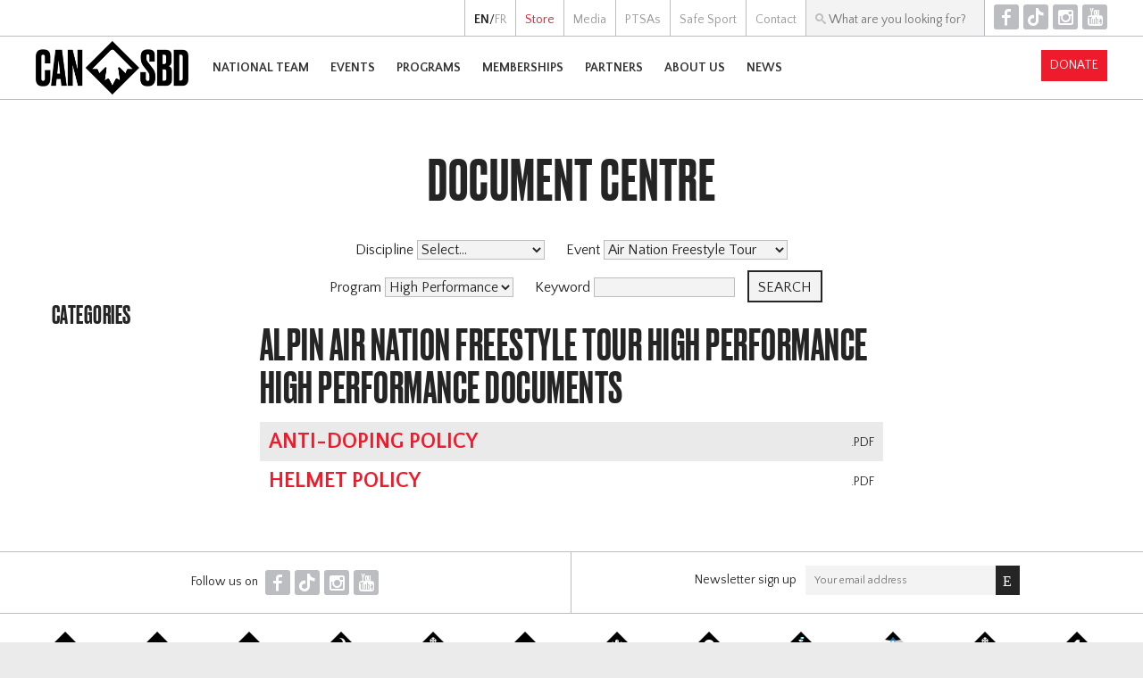

--- FILE ---
content_type: text/html; charset=UTF-8
request_url: https://www.canadasnowboard.ca/en/docs/?discipline=Alpin&program=High+Performance&category=High+Performance&event=Air+Nation+Freestyle+Tour
body_size: 6120
content:
 <!DOCTYPE html>
 <html>
 <head>
 <meta http-equiv="Content-Type" content="text/html; charset=utf-8">
 <title>Document Centre - Canada Snowboard</title>
 <link rel="stylesheet" href="../../style.css?v=8">
 <script type="text/javascript" src="../../script.js"></script>
 <script type="text/javascript" src="../../hammer.min.js"></script>
 <link rel="shortcut icon" href="../../favicon.ico">
 <link href='https://fonts.googleapis.com/css?family=Quattrocento+Sans:400,400italic,700,700italic' rel='stylesheet' type='text/css'>
 <meta name="viewport" content="width=device-width, user-scalable=no"> 
 <meta property="og:site_name" content="Canada Snowboard">
   <meta property="og:type" content="website">
		<meta property="og:title" content="Document Centre">
		<meta property="og:url" content="https://www.canadasnowboard.ca/en/docs/?discipline=Alpin&program=High+Performance&category=High+Performance&event=Air+Nation+Freestyle+Tour">
		<meta property="og:image" content="https://www.canadasnowboard.ca/img/logo-cansbd-square.png">
   <script>
 if (isIosSafari()) {
  document.write("<style>body .standard_band.fixed, body #upcoming_events.parallax, body .discipline_band.parallax, body .rankings_band.parallax { background-attachment:scroll; }</style>");
 }
 </script>
  <!-- Google tag (gtag.js) -->
 <script async src="https://www.googletagmanager.com/gtag/js?id=G-P9DR0N2MCS"></script>
 <script>
	window.dataLayer = window.dataLayer || [];
	function gtag(){dataLayer.push(arguments);}
	gtag('js', new Date());
 gtag('config', 'G-P9DR0N2MCS');
 </script>
 </head>
 <body class="en">
	<div id="fb-root"></div>
 <script>(function(d, s, id) {
  var js, fjs = d.getElementsByTagName(s)[0];
  if (d.getElementById(id)) return;
  js = d.createElement(s); js.id = id;
  js.src = "//connect.facebook.net/en_US/sdk.js#xfbml=1&version=v2.5&appId=445161768937606";
  fjs.parentNode.insertBefore(js, fjs);
 }(document, 'script', 'facebook-jssdk'));</script>
 <div id="container">
	 <div id="preheader">
			<div class="lang">
    <strong>EN</strong>/<a href="/fr/docs/?discipline=Alpin&program=High+Performance&category=High+Performance&event=Air+Nation+Freestyle+Tour">FR</a>   </div><div><a href="../../en/store/" target="_top"><span class='link_store'>Store</span></a></div><div><a href="../../en/media/" target="_top"><span class='link_media'>Media</span></a></div><div><a href="../../en/ptsa/" target="_top"><span class='link_ptsas'>PTSAs</span></a></div><div><a href="../../en/safesport/" target="_top"><span class='link_safe_sport'>Safe Sport</span></a></div><div><a href="../../en/contact/" target="_top"><span class='link_contact'>Contact</span></a></div><div id="search" onclick="document.getElementById('search_box').focus();" onmouseover="document.getElementById('search_box').focus();">
				<form action="../../en/search/">
				<input type="text" id="search_box" name="q" value="" placeholder="What are you looking for?">
				</form>
			</div><!--
			--><div id="top_icons" class="icons">
				<a href="https://www.facebook.com/canadasnowboard" target="_blank" title="Facebook">F</a><!--
				--><a href="https://www.tiktok.com/@canadasnowboard" target="_blank" title="TikTok">T</a><!--
				--><a href="https://www.instagram.com/canadasnowboardteam/" target="_blank" title="Instagram">I</a><!--
				--><a href="https://www.youtube.com/user/CanadaSnowboardVideo" target="_blank" title="YouTube">Y</a><br>
			</div><br>
		</div>
	 <div id="header">
			<a href='../../en/'><img id="logo" src="../../img/logo-cansbd.png"></a>   <div id="menu" onclick="show_menu();">H</div>
   				<div id="nav"><div id="close_menu" onclick="hide_menu();">Close [X]</div>
					<div id="search_sec">
						<form action="../../en/search/">
						<input type="text" name="q" value="" placeholder="What are you looking for?">
						</form>
					</div>
 				<div id="mobile_donate"><a href="/en/partners/fundraising/givenow/" class="button darkfill">Donate</a></div>
					<div>
							<div><a href="../../en/team/" target="_top"><span class='link_national_team'>National Team</span></a></div>
															<div id="dd_team" class="dd"><div id="dd_team_toggle" class="expand" onclick="toggleDD('team')">+</div>
																			<div class="column">
											<div class="column_header"><a href="../../en/team/national-team/" target="_top"><span class='link_national_team'>National Team</span></a></div>
																								<div class="column_row">
														<a href="../../en/team/national-team/slopestyle/" target="_top"><span class='link_slopestyle'>Slopestyle</span></a>													</div>
																										<div class="column_row">
														<a href="../../en/team/national-team/halfpipe/" target="_top"><span class='link_halfpipe'>Halfpipe</span></a>													</div>
																										<div class="column_row">
														<a href="../../en/team/national-team/snowboardcross/" target="_top"><span class='link_snowboardcross'>Snowboardcross</span></a>													</div>
																										<div class="column_row">
														<a href="../../en/team/national-team/alpine/" target="_top"><span class='link_alpine'>Alpine</span></a>													</div>
																										<div class="column_row">
														<a href="../../en/team/national-team/para/" target="_top"><span class='link_para-snowboard'>Para-Snowboard</span></a>															<div class="row_list">
																																	<div><a href="../../en/team/national-team/para/tyler-turner/" target="_top"><span class='link_'></span></a></div>
																																		<div><a href="../../en/team/national-team/para/lisa-dejong/" target="_top"><span class='link_'></span></a></div>
																																</div>
																												</div>
																							</div>
																				<div class="column">
											<div class="column_header"><a href="../../en/team/resources/" target="_top"><span class='link_resources'>Resources</span></a></div>
																								<div class="column_row">
														<a href="../../en/team/resources/selectionprotocols/" target="_top"><span class='link_policies_and_selection_protocols'>Policies and Selection Protocols</span></a>													</div>
																										<div class="column_row">
														<a href="../../en/team/resources/fisreq/" target="_top"><span class='link_participation_request_for_fis_events'>Participation Request for FIS Events</span></a>													</div>
																										<div class="column_row">
														<a href="../../en/team/resources/athlete-handbook/" target="_top"><span class='link_high_performance_handbook'>High Performance Handbook</span></a>													</div>
																										<div class="column_row">
														<a href="../../en/team/resources/olympic-qualification-graphic/" target="_blank"><span class='link_olympic_qualification_infographic'>Olympic Qualification Infographic</span></a>													</div>
																										<div class="column_row">
														<a href="../../en/team/resources/doc-centre/" target="_top"><span class='link_document_centre'>Document Centre</span></a>													</div>
																							</div>
																		</div>
														</div><div>
							<div><a href="../../en/events/" target="_top"><span class='link_events'>Events</span></a></div>
															<div id="dd_events" class="dd"><div id="dd_events_toggle" class="expand" onclick="toggleDD('events')">+</div>
																			<div class="column">
											<div class="column_header"><a href="../../en/events/worldcups/" target="_top"><span class='link_world_cups'>World Cups</span></a></div>
																								<div class="column_row">
														<a href="../../en/events/worldcups/legendes-du-nord/" target="_blank"><span class='link_légendes_du_nord'>Légendes Du Nord</span></a>													</div>
																										<div class="column_row">
														<a href="../../en/events/worldcups/sbx/" target="_blank"><span class='link_bataille_royale_'>Bataille Royale </span></a>													</div>
																										<div class="column_row">
														<a href="../../en/events/worldcups/snow-rodeo/" target="_blank"><span class='link_snow_rodeo'>Snow Rodeo</span></a>													</div>
																										<div class="column_row">
														<a href="../../en/events/worldcups/welcome-to-paradise/" target="_blank"><span class='link_welcome_to_paradise'>Welcome to Paradise</span></a>													</div>
																							</div>
																				<div class="column">
											<div class="column_header"><a href="../../en/events/freestyletour/" target="_top"><span class='link_air_nation_freestyle_tour'>Air Nation Freestyle Tour</span></a></div>
																								<div class="column_row">
														<a href="../../en/events/freestyletour/nationalsfree/" target="_top"><span class='link_winsport_cop'>Winsport COP</span></a>													</div>
																										<div class="column_row">
														<a href="../../en/events/freestyletour/stoneham/" target="_top"><span class='link_stoneham'>Stoneham</span></a>													</div>
																										<div class="column_row">
														<a href="../../en/events/freestyletour/horseshoe/" target="_top"><span class='link_horseshoe'>Horseshoe</span></a>													</div>
																							</div>
																				<div class="column">
											<div class="column_header"><a href="../../en/events/sbxtour/" target="_top"><span class='link_speed_nation_sbx_tour'>Speed Nation SBX Tour</span></a></div>
																								<div class="column_row">
														<a href="../../en/events/sbxtour/sunpeaks/" target="_top"><span class='link_sun_peaks'>Sun Peaks</span></a>													</div>
																										<div class="column_row">
														<a href="../../en/events/sbxtour/horseshoe/" target="_top"><span class='link_horseshoe'>Horseshoe</span></a>													</div>
																										<div class="column_row">
														<a href="../../en/events/sbxtour/nationalssbx/" target="_top"><span class='link_mont_sainte_anne'>Mont Sainte Anne</span></a>													</div>
																							</div>
																				<div class="column">
											<div class="column_header"><a href="../../en/events/alpine/" target="_top"><span class='link_speed_nation_alpine_tour'>Speed Nation Alpine Tour</span></a></div>
																								<div class="column_row">
														<a href="../../en/events/alpine/valstcome/" target="_top"><span class='link_val_st_come'>Val St Come</span></a>													</div>
																										<div class="column_row">
														<a href="../../en/events/alpine/nationalsalpine/" target="_top"><span class='link_toronto_ski_club'>Toronto Ski Club</span></a>													</div>
																										<div class="column_row">
														<a href="../../en/events/alpine/valsaintecome/" target="_top"><span class='link_val_st_come'>Val St Come</span></a>													</div>
																							</div>
																				<div class="column">
											<div class="column_header"><a href="../../en/events/nationalsjr/" target="_top"><span class='link_jr_nationals'>JR Nationals</span></a></div>
																					</div>
																				<div class="column">
											<div class="column_header"><a href="../../en/events/rad-program/" target="_top"><span class='link_rad_program'>RAD Program</span></a></div>
																								<div class="column_row">
														<a href="../../en/events/rad-program/mtsimapreseason/" target="_top"><span class='link_mt_sima'>Mt Sima</span></a>													</div>
																							</div>
																				<div class="column">
											<div class="column_header"><a href="../../en/events/grassroots/" target="_top"><span class='link_grassroot_events'>Grassroot Events</span></a></div>
																								<div class="column_row">
														<a href="../../en/events/grassroots/grom-series/" target="_top"><span class='link_grom_series'>Grom Series</span></a>													</div>
																										<div class="column_row">
														<a href="../../en/events/grassroots/provincial/" target="_top"><span class='link_provincial_|_territorial_series'>Provincial | Territorial Series</span></a>													</div>
																										<div class="column_row">
														<a href="../../en/events/grassroots/elleboard/" target="_top"><span class='link_elleboard_|_kindred_events'>Elleboard | Kindred Events</span></a>													</div>
																							</div>
																		</div>
														</div><div>
							<div><a href="../../en/programs/" target="_top"><span class='link_programs'>Programs</span></a></div>
															<div id="dd_programs" class="dd"><div id="dd_programs_toggle" class="expand" onclick="toggleDD('programs')">+</div>
																			<div class="column">
											<div class="column_header"><a href="../../en/programs/grassroots/" target="_top"><span class='link_riders_advancement_and_development_program'>Riders Advancement and Development Program</span></a></div>
																								<div class="column_row">
														<a href="../../en/programs/grassroots/riders/" target="_top"><span class='link_riders'>RIDERS</span></a>													</div>
																										<div class="column_row">
														<a href="../../en/programs/grassroots/littleriders/" target="_top"><span class='link_little_riders'>Little Riders</span></a>													</div>
																										<div class="column_row">
														<a href="../../en/programs/grassroots/elleboard/" target="_top"><span class='link_elleboard_|_kindred_collective'>Elleboard | Kindred Collective</span></a>													</div>
																										<div class="column_row">
														<a href="../../en/programs/grassroots/indigenous/" target="_top"><span class='link_indigenous'>Indigenous</span></a>													</div>
																							</div>
																				<div class="column">
											<div class="column_header"><a href="../../en/programs/technical/" target="_top"><span class='link_technical_programs'>Technical Programs</span></a></div>
																								<div class="column_row">
														<a href="../../en/programs/technical/officials/" target="_top"><span class='link_officials_program'>Officials Program</span></a>													</div>
																										<div class="column_row">
														<a href="../../en/programs/technical/judges/" target="_top"><span class='link_judges'>Judges</span></a>													</div>
																							</div>
																				<div class="column">
											<div class="column_header"><a href="../../en/programs/parasnowboard/" target="_top"><span class='link_para_snowboard'>Para Snowboard</span></a></div>
																								<div class="column_row">
														<a href="../../en/programs/parasnowboard/about/" target="_top"><span class='link_about'>About</span></a>													</div>
																										<div class="column_row">
														<a href="../../en/programs/parasnowboard/beyond-adaptive/" target="_top"><span class='link_beyond_adaptive'>Beyond Adaptive</span></a>													</div>
																										<div class="column_row">
														<a href="../../en/programs/parasnowboard/e-learning/" target="_top"><span class='link_e-learning'>E-learning</span></a>													</div>
																										<div class="column_row">
														<a href="../../en/programs/parasnowboard/pathways/" target="_top"><span class='link_pathways'>Pathways</span></a>													</div>
																										<div class="column_row">
														<a href="../../en/programs/parasnowboard/contact/" target="_top"><span class='link_contact_us'>Contact Us</span></a>													</div>
																							</div>
																				<div class="column">
											<div class="column_header"><a href="../../en/programs/coaching/" target="_top"><span class='link_coaching'>Coaching</span></a></div>
																					</div>
																		</div>
														</div><div>
							<div><a href="../../en/ms/" target="_top"><span class='link_memberships'>Memberships</span></a></div>
															<div id="dd_ms" class="dd"><div id="dd_ms_toggle" class="expand" onclick="toggleDD('ms')">+</div>
																			<div class="column">
											<div class="column_header"><a href="../../en/ms/membership/" target="_top"><span class='link_membership'>Membership</span></a></div>
																								<div class="column_row">
														<a href="../../en/ms/membership/" target="_top"><span class='link_overview'>Overview</span></a>													</div>
																										<div class="column_row">
														<a href="../../en/ms/membership/membershipbenefits/" target="_top"><span class='link_membership_benefits'>Membership Benefits</span></a>													</div>
																										<div class="column_row">
														<a href="../../en/ms/membership/ridermemberships/" target="_top"><span class='link_rider_memberships'>Rider Memberships</span></a>													</div>
																										<div class="column_row">
														<a href="../../en/ms/membership/coachmembership/" target="_top"><span class='link_coach_memberships'>Coach Memberships</span></a>													</div>
																										<div class="column_row">
														<a href="../../en/ms/membership/judgesmemberships/" target="_top"><span class='link_judges_memberships'>Judges Memberships</span></a>													</div>
																										<div class="column_row">
														<a href="../../en/ms/membership/officialsmemberships/" target="_top"><span class='link_officials_memberships'>Officials Memberships</span></a>													</div>
																										<div class="column_row">
														<a href="../../en/ms/membership/clubmemberships/" target="_top"><span class='link_club_memberships'>Club Memberships</span></a>													</div>
																										<div class="column_row">
														<a href="../../en/ms/membership/supportermemberships/" target="_top"><span class='link_supporter_membership_'>Supporter Membership </span></a>													</div>
																										<div class="column_row">
														<a href="../../en/ms/membership/technicalleadermembership/" target="_top"><span class='link_casi_grassroots_technical_leader_membership'>CASI Grassroots Technical Leader Membership</span></a>													</div>
																										<div class="column_row">
														<a href="../../en/ms/membership/member-registration/" target="_top"><span class='link_register_now'>Register Now</span></a>													</div>
																							</div>
																				<div class="column">
											<div class="column_header"><a href="../../en/ms/insurance/" target="_top"><span class='link_insurance'>Insurance</span></a></div>
																								<div class="column_row">
														<a href="../../en/ms/insurance/saip/" target="_top"><span class='link_saip_insurance'>SAIP Insurance</span></a>													</div>
																										<div class="column_row">
														<a href="../../en/ms/insurance/accidentandincidentreporting/" target="_top"><span class='link_accident,_incident_&_medical_reporting/submissions_'>Accident, Incident & Medical Reporting/Submissions </span></a>													</div>
																										<div class="column_row">
														<a href="../../en/ms/insurance/outofcountrysanction/" target="_top"><span class='link_out_of_country_sanction_request'>Out of Country Sanction Request</span></a>													</div>
																										<div class="column_row">
														<a href="../../en/ms/insurance/certificateofinsurance/" target="_top"><span class='link_certificate_of_insurance_request'>Certificate of Insurance Request</span></a>													</div>
																										<div class="column_row">
														<a href="../../en/ms/insurance/directorsandofficersinsurance/" target="_top"><span class='link_directors'_&_officers'_insurance'>Directors' & Officers' Insurance</span></a>													</div>
																										<div class="column_row">
														<a href="../../en/ms/insurance/commercialgeneralliabilityins/" target="_top"><span class='link_commercial_general_liability_insurance'>Commercial General Liability Insurance</span></a>													</div>
																										<div class="column_row">
														<a href="../../en/ms/insurance/fispointsfreezerequest/" target="_top"><span class='link_fis_points_freeze_request'>FIS Points Freeze Request</span></a>													</div>
																							</div>
																				<div class="column">
											<div class="column_header"><a href="../../en/ms/shredhookups/" target="_top"><span class='link_shred_hookups'>Shred Hookups</span></a></div>
																								<div class="column_row">
														<a href="../../en/ms/shredhookups/" target="_top"><span class='link_shred_hookups'>Shred Hookups</span></a>													</div>
																							</div>
																				<div class="column">
											<div class="column_header"><a href="../../en/ms/resources/" target="_top"><span class='link_resources'>Resources</span></a></div>
																								<div class="column_row">
														<a href="../../en/ms/resources/clubs/" target="_blank"><span class='link_find_a_club'>Find a Club</span></a>													</div>
																										<div class="column_row">
														<a href="../../en/ms/resources/resorts/" target="_top"><span class='link_find_a_resort'>Find a Resort</span></a>													</div>
																							</div>
																				<div class="column">
											<div class="column_header"><a href="../../en/ms/donatenow/" target="_top"><span class='link_donate_now'>Donate Now</span></a></div>
																					</div>
																		</div>
														</div><div>
							<div><a href="../../en/partners/" target="_top"><span class='link_partners'>Partners</span></a></div>
															<div id="dd_partners" class="dd"><div id="dd_partners_toggle" class="expand" onclick="toggleDD('partners')">+</div>
																			<div class="column">
											<div class="column_header"><a href="../../en/partners/sponsors/" target="_top"><span class='link_sponsorship'>Sponsorship</span></a></div>
																								<div class="column_row">
														<a href="../../en/partners/sponsors/" target="_top"><span class='link_our_partners'>Our Partners</span></a>													</div>
																										<div class="column_row">
														<a href="../../en/partners/sponsors/why/" target="_top"><span class='link_why_sponsor?'>Why Sponsor?</span></a>													</div>
																										<div class="column_row">
														<a href="../../en/partners/sponsors/auclair/" target="_top"><span class='link_'></span></a>													</div>
																							</div>
																				<div class="column">
											<div class="column_header"><a href="../../en/partners/fundraising/" target="_top"><span class='link_fundraising'>Fundraising</span></a></div>
																								<div class="column_row">
														<a href="../../en/partners/fundraising/" target="_top"><span class='link_why_support'>Why Support</span></a>													</div>
																										<div class="column_row">
														<a href="../../en/partners/fundraising/givenow/" target="_top"><span class='link_give_now'>Give Now</span></a>													</div>
																										<div class="column_row">
														<a href="../../en/partners/fundraising/impact/" target="_top"><span class='link_donor_impact'>Donor Impact</span></a>													</div>
																										<div class="column_row">
														<a href="../../en/partners/fundraising/chairlift-society/" target="_top"><span class='link_chairlift_society'>Chairlift Society</span></a>													</div>
																							</div>
																		</div>
														</div><div>
							<div><a href="../../en/about/" target="_top"><span class='link_about_us'>About Us</span></a></div>
															<div id="dd_about" class="dd"><div id="dd_about_toggle" class="expand" onclick="toggleDD('about')">+</div>
																			<div class="column">
											<div class="column_header"><a href="../../en/about/our-credo/" target="_top"><span class='link_our_credo'>Our Credo</span></a></div>
																								<div class="column_row">
														<a href="../../en/about/our-credo/brand/" target="_top"><span class='link_brand_statement_&_values'>Brand Statement & Values</span></a>													</div>
																										<div class="column_row">
														<a href="../../en/about/our-credo/mission-and-vision/" target="_top"><span class='link_mission_&_vision'>Mission & Vision</span></a>													</div>
																										<div class="column_row">
														<a href="../../en/about/our-credo/yearendreport/" target="_top"><span class='link_year_end_report'>Year End Report</span></a>													</div>
																										<div class="column_row">
														<a href="../../en/about/our-credo/nationalteamprogram/" target="_top"><span class='link_national_team_program'>National Team Program</span></a>													</div>
																										<div class="column_row">
														<a href="../../en/about/our-credo/stratplan/" target="_top"><span class='link_strategic_plan'>Strategic Plan</span></a>													</div>
																										<div class="column_row">
														<a href="../../en/about/our-credo/governancepolicies/" target="_top"><span class='link_governance_policies_'>Governance Policies </span></a>													</div>
																										<div class="column_row">
														<a href="../../en/about/our-credo/ssc/" target="_top"><span class='link_snow_sports_canada'>Snow Sports Canada</span></a>													</div>
																							</div>
																				<div class="column">
											<div class="column_header"><a href="../../en/about/snowboarding/" target="_top"><span class='link_snowboarding_101'>Snowboarding 101</span></a></div>
																								<div class="column_row">
														<a href="../../en/about/snowboarding/" target="_top"><span class='link_snowboard_terms'>Snowboard Terms</span></a>													</div>
																										<div class="column_row">
														<a href="../../en/about/snowboarding/ltad/" target="_top"><span class='link_long_term_athlete_development_(ltad)'>Long Term Athlete Development (LTAD)</span></a>													</div>
																										<div class="column_row">
														<a href="../../en/about/snowboarding/paraltad/" target="_top"><span class='link_para_long_term_athletes_development_-_para_ltad'>Para Long Term Athletes Development - PARA LTAD</span></a>													</div>
																										<div class="column_row">
														<a href="../../en/about/snowboarding/webinars/" target="_top"><span class='link_webinars'>Webinars</span></a>													</div>
																										<div class="column_row">
														<a href="../../en/about/snowboarding/videos/" target="_blank"><span class='link_cs_videos'>CS Videos</span></a>													</div>
																										<div class="column_row">
														<a href="../../en/about/snowboarding/doc-centre/" target="_top"><span class='link_document_centre'>Document Centre</span></a>													</div>
																										<div class="column_row">
														<a href="../../en/about/snowboarding/canadasnowboardcampus/" target="_blank"><span class='link_cs_campus'>CS Campus</span></a>													</div>
																							</div>
																				<div class="column">
											<div class="column_header"><a href="../../en/about/contact/" target="_top"><span class='link_contact_information'>Contact Information</span></a></div>
																								<div class="column_row">
														<a href="../../en/about/contact/" target="_top"><span class='link_general_contact_info'>General Contact Info</span></a>													</div>
																										<div class="column_row">
														<a href="../../en/about/contact/coaches/" target="_top"><span class='link_coaching_staff'>Coaching Staff</span></a>													</div>
																										<div class="column_row">
														<a href="../../en/about/contact/ptsa/" target="_top"><span class='link_ptsas'>PTSAs</span></a>													</div>
																										<div class="column_row">
														<a href="../../en/about/contact/staff/" target="_top"><span class='link_staff'>Staff</span></a>													</div>
																										<div class="column_row">
														<a href="../../en/about/contact/boardofdirectors/" target="_top"><span class='link_board_of_directors'>Board of Directors</span></a>													</div>
																										<div class="column_row">
														<a href="../../en/about/contact/jobs/" target="_top"><span class='link_careers'>Careers</span></a>													</div>
																							</div>
																				<div class="column">
											<div class="column_header"><a href="../../en/about/agm/" target="_top"><span class='link_annual_general_meeting_(agm)'>Annual General Meeting (AGM)</span></a></div>
																					</div>
																				<div class="column">
											<div class="column_header"><a href="../../en/about/Safesport/" target="_top"><span class='link_safesport'>Safesport</span></a></div>
																					</div>
																		</div>
														</div><div>
							<div><a href="../../en/news/" target="_top"><span class='link_news'>News</span></a></div>
													</div>					<div id="nav_sec">
						<a href="/fr/docs/?discipline=Alpin&program=High+Performance&category=High+Performance&event=Air+Nation+Freestyle+Tour"><div>Français</div></a><a href="../../en/store/" target="_top"><span class='link_store'><div>Store</div></span></a><a href="../../en/media/" target="_top"><span class='link_media'><div>Media</div></span></a><a href="../../en/ptsa/" target="_top"><span class='link_ptsas'><div>PTSAs</div></span></a><a href="../../en/safesport/" target="_top"><span class='link_safe_sport'><div>Safe Sport</div></span></a><a href="../../en/contact/" target="_top"><span class='link_contact'><div>Contact</div></span></a>					</div>
				</div>
				<div id="nav_screen" onclick="hide_menu();"></div>
				<div id="donate"><a href="/en/partners/fundraising/givenow/" class="button darkfill">Donate</a></div>
    		</div>
		<div id="body">
  <hr class='light'><div id="page_body">
	<div id="side_menu" class="docs">
		<div id="sec_menu" onclick="toggleSideMenu();">Section Menu</div>
		<h4>Categories</h4>
  <style>.tab { margin-left:30px; }</style>
   </div>
	<div id="body_content">
		<div>
			<h1 style="text-align:center;">Document Centre</h1>
			   <div class='documents_filters'><form onsubmit="clearEmpties(this);">
   <input type="hidden" name="category" value="High Performance">
   <div>
				Discipline <select name="discipline">
				<option value="">Select...</option>
				<option value="Alpine">Alpine</option><option value="Halfpipe">Halfpipe</option><option value="Para Snowboard">Para Snowboard</option><option value="Slopestyle/Big Air">Slopestyle/Big Air</option><option value="Snowboardcross">Snowboardcross</option>				</select>
   </div>
   <div>
				Event <select name="event">
				<option value="">Select...</option>
				<option value="Air Nation Freestyle Tour" selected>Air Nation Freestyle Tour</option><option value="FIS World Cups">FIS World Cups</option><option value="GROM Series">GROM Series</option><option value="IPC World Cups">IPC World Cups</option><option value="Provincial/ Territorial Series">Provincial/ Territorial Series</option><option value="Speed Nation Alpine Tour">Speed Nation Alpine Tour</option><option value="Speed Nation SBX Tour">Speed Nation SBX Tour</option>				</select>
   </div>
   <div>
				Program <select name="program">
				<option value="">Select...</option>
				<option value="CAB Program">CAB Program</option><option value="Coaching">Coaching</option><option value="Elleboard">Elleboard</option><option value="High Performance" selected>High Performance</option><option value="Indigenous">Indigenous</option><option value="Judges">Judges</option><option value="Little RIDERS">Little RIDERS</option><option value="Membership">Membership</option><option value="Officials">Officials</option><option value="Para Snowboard">Para Snowboard</option><option value="RIDERS">RIDERS</option><option value="Webinars">Webinars</option>				</select>
   </div>
   <div>
				Keyword <input type="text" name="keyword" value="" maxlength="63">
   </div>
   <input type="submit" class="button" value="Search">
   </form>
   <script>
   function clearEmpties(theForm) {
    if (theForm.discipline.selectedIndex==0) theForm.discipline.disabled=true;
    if (theForm.category.value=='') theForm.category.disabled=true;
    if (theForm.event.selectedIndex==0) theForm.event.disabled=true;
    if (theForm.program.selectedIndex==0) theForm.program.disabled=true;
    if (theForm.keyword.value=='') theForm.keyword.disabled=true;
   }
			theForm.discipline.disabled=false;
			theForm.category.disabled=false;
			theForm.event.disabled=false;
			theForm.program.disabled=false;
			theForm.keyword.disabled=false;
   </script>
		</div>
  <h2>Alpin Air Nation Freestyle Tour High Performance High Performance Documents</h2>
  <div class="documents">    <div>
     <div class="documents_type">.pdf</div>
     <h3><a href="../../files/Canada_Snowboard_Anti-Doping_Policy_EN.pdf" target="_blank">Anti-Doping Policy</a></h3>
         </div>
        <div>
     <div class="documents_type">.pdf</div>
     <h3><a href="../../files/Canada_Snowboard_Helmet_Policy_EN.pdf" target="_blank">Helmet Policy</a></h3>
         </div>
    </div>	</div>	
</div>		</div>
 </div>
	<div id="footer">
	 	 <div id="bottom_icons">
		 Follow us on
			<div class="icons">
				<a href="https://www.facebook.com/canadasnowboard" target="_blank" title="Facebook">F</a><!--
				--><a href="https://www.tiktok.com/@canadasnowboard" target="_blank" title="TikTok">T</a><!--
				--><a href="https://www.instagram.com/canadasnowboardteam/" target="_blank" title="Instagram">I</a><!--
				--><a href="https://www.youtube.com/user/CanadaSnowboardVideo" target="_blank" title="YouTube">Y</a><br>
			</div>
		</div><div id="newsletter">
			<!-- Begin MailChimp Signup Form -->
			<div id="mc_embed_signup">
				<form action="//canadasnowboard.us6.list-manage.com/subscribe/post?u=707e0e3dffc171698eeec07e1&amp;id=8df9b7e262" method="post" id="mc-embedded-subscribe-form" name="mc-embedded-subscribe-form" class="validate" target="_blank" novalidate>
				<div class="mc-field-group">
					Newsletter sign up<span style="white-space:nowrap;"><input type="email" value="" name="EMAIL" id="mce-EMAIL" placeholder="Your email address"><input type="submit" value="E" name="subscribe" id="mc-embedded-subscribe" class="button icons"></span>
				</div>
				<div id="mce-responses">
					<div class="response error" id="mce-error-response" style="display:none"></div>
					<div class="response success" id="mce-success-response" style="display:none"></div>
				</div>
				<!-- real people should not fill this in and expect good things - do not remove this or risk form bot signups-->
				<div style="position: absolute; left: -5000px;" aria-hidden="true"><input type="text" name="b_707e0e3dffc171698eeec07e1_8df9b7e262" tabindex="-1" value=""></div>
				</form>
			</div>
			<script type='text/javascript' src='//s3.amazonaws.com/downloads.mailchimp.com/js/mc-validate.js'></script><script type='text/javascript'>(function($) {window.fnames = new Array(); window.ftypes = new Array();fnames[0]='EMAIL';ftypes[0]='email';fnames[1]='FNAME';ftypes[1]='text';fnames[2]='LNAME';ftypes[2]='text';fnames[3]='MMERGE3';ftypes[3]='text';fnames[4]='MMERGE4';ftypes[4]='text';fnames[5]='MMERGE5';ftypes[5]='text';fnames[6]='MMERGE6';ftypes[6]='text';fnames[7]='MMERGE7';ftypes[7]='text';fnames[8]='MMERGE8';ftypes[8]='text';fnames[9]='MMERGE9';ftypes[9]='text';fnames[10]='MMERGE10';ftypes[10]='text';fnames[11]='MMERGE11';ftypes[11]='text';fnames[12]='MMERGE12';ftypes[12]='text';fnames[13]='MMERGE13';ftypes[13]='text';fnames[14]='MMERGE14';ftypes[14]='text';fnames[15]='MMERGE15';ftypes[15]='text';fnames[16]='MMERGE16';ftypes[16]='text';fnames[17]='MMERGE17';ftypes[17]='text';}(jQuery));var $mcj = jQuery.noConflict(true);</script>
			<!--End mc_embed_signup-->
		</div>
					<div id="ptsas">
				<div class="spacer"></div>
				<div style="width:60px;"><a href="http://snowboardyukon.com/" title="Snowboard Yukon" target="_blank"><img src="../../img/ptsa-YT.png" width="60" height="60" alt="Snowboard Yukon"></a></div>
				<div class="spacer"></div>
				<div style="width:60px;"><a href="https://www.nwtsnowboard.ca/" title="NWT Snowboarding" target="_blank"><img src="../../img/ptsa-NT.png" width="60" height="60" alt="NWT Snowboard"></a></div>
				<div class="spacer"></div>
				<div style="width:60px;"><a href="http://www.bcsnowboard.com/" title="BC Snowboard" target="_blank"><img src="../../img/ptsa-BC.png" width="60" height="60" alt="BC Snowboard"></a></div>
				<div class="spacer"></div>
				<div style="width:60px;"><a href="http://www.albertasnowboarding.com/" title="Alberta Snowboard" target="_blank"><img src="../../img/ptsa-AB.png" width="60" height="60" alt="Alberta Snowboard"></a></div>
				<div class="spacer"></div>
				<div style="width:60px;"><a href="https://sasksnowboard.ca/" title="Saskatchewan Snowboard Association" target="_blank"><img src="../../img/ptsa-SK.png" width="60" height="60" alt="Saskatchewan Snowboard Association"></a></div>
				<div class="spacer"></div>
				<div style="width:60px;"><a href="http://manitobasnowboard.com/" title="Manitoba Snowboard" target="_blank"><img src="../../img/ptsa-MB.png" width="60" height="60" alt="Manitoba Snowboard"></a></div>
				<div class="spacer"></div>
				<div style="width:60px;"><a href="http://www.ontariosnowboarders.ca/" title="Snowboard Ontario" target="_blank"><img src="../../img/ptsa-ON.png" width="60" height="60" alt="Snowboard Ontario"></a></div>
				<div class="spacer"></div>
				<div style="width:60px;"><a href="http://www.quebecsnowboard.ca/" title="Association Québec Snowboard" target="_blank"><img src="../../img/ptsa-QC.png" width="60" height="60" alt="Association Québec Snowboard"></a></div>
				<div class="spacer"></div>
				<div style="width:60px;"><img src="../../img/ptsa-NB.png" title="Snowboard New Brunswick" width="60" height="60" alt="Snowboard New Brunswick"></div>
				<div class="spacer"></div>
				<div style="width:60px;"><a href="http://www.nssnowboard.ca/" title="Snowboard Nova Scotia" target="_blank"><img src="../../img/ptsa-NS.png" width="60" height="60" alt="Snowboard Nova Scotia"></a></div>
				<div class="spacer"></div>
				<div style="width:60px;"><img src="../../img/ptsa-PE.png" title="Snowboard PEI" width="60" height="60" alt="Snowboard PEI"></div>
				<div class="spacer"></div>
				<div style="width:60px;"><a href="http://nlsnowboard.com/" title="NL Snowboard" target="_blank"><img src="../../img/ptsa-NL.png" width="60" height="60" alt="NL Snowboard"></a></div>
				<div class="spacer"></div>
			</div>
				 <div id="footer_contact">
			<strong>Canada Snowboard</strong><br>
			1177 West Broadway, Suite 265, Vancouver BC, V6H 1G3<br>
			<strong>Phone/Fax:</strong>&nbsp;778-653-0060 &nbsp; <strong>Email:</strong>&nbsp;<a href="mailto:info@canadasnowboard.ca">info@canadasnowboard.ca</a>
  </div>
	</div>
 </body>
 </html>
 

--- FILE ---
content_type: text/css
request_url: https://www.canadasnowboard.ca/style.css?v=8
body_size: 11591
content:
@charset "utf-8";
@font-face {
	font-family: 'icons';
	src: url('fonts/icons.eot');
	src: url('fonts/icons.eot#iefix') format('embedded-opentype'),
		url('fonts/icons.ttf') format('truetype'),
		url('fonts/icons.woff') format('woff'),
		url('fonts/icons.svg#icons') format('svg');
	font-weight: normal;
	font-style: normal;
}

@font-face {
font-family: 'Druk Web';
src: url('fonts/Druk-Medium-Web.eot');
src: url('fonts/Druk-Medium-Web.eot?#iefix') format('embedded-opentype'),
url('fonts/Druk-Medium-Web.woff2') format('woff2'),
url('fonts/Druk-Medium-Web.woff') format('woff');
font-weight: 500;
font-style: normal;
font-stretch: normal;
}

/**
 * @license
 * MyFonts Webfont Build ID 3466203, 2017-10-17T10:43:34-0400
 * 
 * The fonts listed in this notice are subject to the End User License
 * Agreement(s) entered into by the website owner. All other parties are 
 * explicitly restricted from using the Licensed Webfonts(s).
 * 
 * You may obtain a valid license at the URLs below.
 * 
 * Webfont: VinyleLight by Lián Types
 * URL: https://www.myfonts.com/fonts/argentina-lian-types/vinyle/light/
 * Copyright: Copyright (c) 2016 by Maximiliano R. Sproviero. All rights reserved.
 * Licensed pageviews: 10,000
 * 
 * Webfont: TTMilksScript-Regular by TypeType
 * URL: https://www.myfonts.com/fonts/type-type/tt-milks/script-regular/
 * Copyright: Copyright (c) 2017 by Typetype. Designer Ivan Gladkikh, technical designers Tanya Cherkiz, Nadyr Rakhimov, Dmitriy Grekov. All rights reserved.
 * Licensed pageviews: 20,000
 * 
 * License: https://www.myfonts.com/viewlicense?type=web&buildid=3466203
 * 
 * © 2017 MyFonts Inc
*/
@import url("//hello.myfonts.net/count/34e3db");
@font-face {font-family: 'TTMilksScript-Regular';src: url('fonts/34E3DB_1_0.eot');src: url('fonts/34E3DB_1_0.eot?#iefix') format('embedded-opentype'),url('fonts/34E3DB_1_0.woff2') format('woff2'),url('fonts/34E3DB_1_0.woff') format('woff'),url('fonts/34E3DB_1_0.ttf') format('truetype');}

body {
 font-family: 'Quattrocento Sans', sans-serif;
	line-height:1.4;
 font-size:14px;
 margin:0px;
 background-color:#ebebeb;
 color:#252525;
	-webkit-text-size-adjust: none;
	transition: all 1s;
}
html, body { height:100%; }
#container {
 min-height:100%;
}
* html #container {
 height:100%;
}
table { border-collapse:collapse; }
td, th { font-size:14px;padding:2px 4px; }
th { text-align:left; }

table.bordered { border-top:1px solid #cccccc; border-left:1px solid #cccccc; }
.bordered td, .bordered th { border-bottom:1px solid #cccccc; border-right:1px solid #cccccc; }
.altrows tr:nth-child(odd) { background-color:#f1f1f1; }

img { border:none; margin:0; }
p { margin-top:0px; max-height:10000em; }
p:last-child { margin-bottom:0; }

hr { margin:16px 0; padding:0; height:1px; border:none; overflow:hidden; background-color:#000; }
hr.light {
 margin:0;
 background-color:#BCBDC0;
}

h1 { font-size:64px; font-family:"Druk Web"; font-weight:500; line-height:1; letter-spacing:1px; text-transform:uppercase; margin:0 0 25px; }
h2 { font-size:48px; font-family:"Druk Web"; font-weight:500; line-height:1; letter-spacing:0.5px; text-transform:uppercase; margin:5px 0 15px; }
h3 { font-size:24px; text-transform:uppercase; line-height:1; margin:5px 0; }
h4 { font-size:28px; font-family:"Druk Web"; font-weight:500; line-height:1; letter-spacing:0.5px; text-transform:uppercase; margin:16px 0 5px; }
h5 { font-size:16px; text-transform:uppercase; margin:16px 0 0; }

h1.massive { font-size:96px; letter-spacing:2px; }
h2.massive { font-size:80px; letter-spacing:1px; }
h2.alt {
 font-family:"TTMilksScript-Regular";
 font-size:30px;
 font-weight:normal;
 text-transform:none;
 margin-bottom:5px;
}
h3.massive { font-size:36px; }

a:link, a:visited { color:#333; text-decoration:none; }
a:hover, a:active { color:#EE1B2C; }

ul {
	list-style: none;
	padding: 0;
	margin: 0 0 0 17px;
}
ul li { padding-left: 11px; }
ul li:before {
	display:inline-block;	zoom:1;	*display:inline;
	content: "•";
	padding-right: 1px;
 font-size:30px;
 line-height:0;
 margin-top:10px;
 vertical-align:top;
 margin-left:-11px;
}

.xl li:before, .l li:before {
 vertical-align:baseline;
}

form { margin:0px; display:inline; }
select, input, textarea { font-size:14px; font-family:'Quattrocento Sans', sans-serif; margin:0px; color:#252525; background-color:#F3F3F4; border-radius:0; }
.is-error { border:1px solid #c00 !important; }
.req:before {
 content:"*";
 color:#c00;
 float:right;
}
span.req:before { float:none; }

.scale {
	position:relative;
	width:100%;
}
.scale iframe {
	position:absolute;
	left:0;
	right:0;
	top:0;
	bottom:0;
	width:100%;
	height:100%;
}
.scale > div { display:inline-block; }

.xl, .xl td, .xl th { font-size:24px; }
.l, .l td, .l th { font-size:18px; }
.m, .m td, .m th { font-size:14px; }
.s, .s td, .s th { font-size:12px; }
.xs, .xs td, .xs th { font-size:10px; }
.red { color:#c00; }

.inlineBlock {
 vertical-align:top;
	display:inline-block;
 	zoom:1;
 	*display:inline;
}

.half_column {
	display:inline-block;	zoom:1;	*display:inline;
	vertical-align:top;
	width:41%;
	margin:0 4%;
}

.success {
 color:#00cc00;
 font-weight:bold;
}
.error {
 color:#cc0000;
 font-weight:bold;
}
.warning {
 color:#ff9900;
 font-weight:bold;
}

.clear {
 clear:both;
	height:1px;
	overflow:hidden;	
}

.video {
 position:relative;
}
.video:before {
 content:" ";
 display:block !important;
 padding:56.25% 0 0 0 !important;
	width:1px !important;
}
.video iframe {
 position:absolute; left:0; right:0; top:0; bottom:0; width:100%; height:100%;
}

.iframe_wrapper {
 width:100%;
 -webkit-overflow-scrolling:touch;
	overflow:auto;
 line-height:1px;
}

.icons {
	font-family: 'icons' !important;
	speak: none;
	font-style: normal;
	font-weight: normal;
	font-variant: normal;
	text-transform: none;
	line-height: 1;
	-webkit-font-smoothing: antialiased;
	-moz-osx-font-smoothing: grayscale;
}

.frame {
	width:100%;
	max-width:1280px;
	margin:auto;
}

.button {
	display:inline-block; zoom:1;	*display:inline;
 padding:8px 10px;
 cursor:pointer;
 -webkit-appearance: none;
}
.button.darkfill {
	color:#fff !important;
	background-color:#333;
	border:none;
}
.button.darkfill:hover {
	background-color:#000;
}

.button.icons {
	vertical-align: top;
	font-size: 16px;
	padding: 8px 9px 9px 8px;
 background-color:#252525;
 color:#fff;
 border:0;
}
.button.icons:hover { background-color:#b7b7b7; }

.white + .white { padding-top:1px !important; }

body.en .money:before {
 content:"$";
}
body.fr .money:after {
 content:"$";
}


#preheader {
 padding:0 40px;
	border-bottom:1px solid #bcbdc0;
	text-align:right;
 background-color:#fff;
 white-space: nowrap;
}
#preheader div {
	border-left:1px solid #bcbdc0;
	padding:13px 10px 0;
	height:27px;
	display:inline-block; zoom:1;	*display:inline;
	vertical-align:top;
}
#preheader .link_donate, #preheader .link_membership { 
 color:#fff;
 background-color:#BCBDC0;
 margin:-13px -10px 13px;
	padding:13px 10px 8px;
	vertical-align:top;
	display:inline-block;
}
#preheader .link_donate:hover, #preheader .link_membership:hover { 
 background-color: #000;
}
#preheader a { color:#999; }
#preheader a:hover, #preheader a:active { color:#000; }
#preheader div#search, #search_sec {
	background-color:#f3f3f4;
	font-size:12px;
}
#preheader div#search:before, #search_sec:before {
	content:"S";
	font-family:"icons";
	font-size:12px;
	color:#bcbdc0;
	-webkit-font-smoothing: antialiased;
	-moz-osx-font-smoothing: grayscale;
}
#preheader div#search input, #search_sec input {
 border:none;
	padding:0;
	margin:0;
	background-color:transparent;
	outline:none;
 width:164px;
}
#preheader div#top_icons {
	padding:5px 0 8px 5px;
}
#top_icons a, #bottom_icons .icons a, .stats_bio .icons a {
	display:inline-block; zoom:1;	*display:inline;
 margin-left:5px;
	background-color:#bcbdc0;
	border-radius:3px;
	color:#fff;
	width: 28px;
	height: 28px;
	font-size: 20px;
	line-height: 28px;
	text-align:center;
}
#top_icons a:hover, #top_icons a:active, #bottom_icons .icons a:hover, #bottom_icons .icons a:active, .stats_bio .icons a:hover, .stats_bio .icons a:active {
	color:#fff;
	background-color:#000;
}
#header {
	padding:0 40px;
 background-color:#fff;
}
#logo {
	height:60px;
	margin:5px 12px 5px 0;
	vertical-align:middle;
}
#menu {
 float:right;
 display:none;
 font-family:icons;
 font-size:28px;
 margin-top:17px;
 cursor:pointer;
}
#menu:hover { color:#EE1B2C; }
#nav { display:inline; }
#nav > div {
	display:inline-block; zoom:1;	*display:inline;
	text-transform:uppercase;
	font-weight:bold;
	padding:0 12px;
	vertical-align:middle;
}

#nav .current { text-decoration:underline; }
#nav .column_row .current { text-decoration:none; font-weight:bold; }
#nav #close_menu {
 display:none;
 text-align:right;
 padding:15px 10px 12px;
 cursor:pointer;
}
#nav #close_menu:hover { color:#EE1B2C; }
#nav .dd {
 display:none;
 position:absolute;
 left:0;
 right:0;
 background-color:#fff;
 font-size:12px;
 font-weight:normal;
 z-index:5;
 padding:2.5% 1.5% 1.5%;
}
#nav > div:hover > div:first-child, #nav > div:active > div:first-child { padding:12px 0; }
#nav > div:hover .dd, #nav > div:active .dd { display:block; }
#nav .dd .column {
 padding:0 20px;
	display:table-cell;
 border-right:1px solid #BCBDC0;
 vertical-align:top;
}
#nav .dd .column:last-child { border-right:none; }
#nav .dd .column .column_header, #nav .dd .column .column_header a {
 font-weight:bold;
 color:#EE1B2C;
}
#nav .dd .column .column_header a:hover { color:#252525; }
#nav .dd .column div { padding-bottom:5px; }
#nav .dd .column div:last-child { padding-bottom:0; }
#nav .dd .column div .row_list {
 padding-left:3%;
 margin-top:5px;
}
#nav .dd .expand {
	font-family:icons;
	font-size:14px;
	display:none;
	margin-right:10px;
	margin-top:-32px;
 position:absolute;
 right:0;
 cursor:pointer;
}
#nav_screen {
 display:none;
 opacity:0;
 transition:opacity 1s;
 position:fixed;
 z-index:4;
 width:100%;
 height:100%;
 left:0;
 top:0;
 margin-left:-100%;
 bottom:0;
 background-color:#000;
 background-color:rgba(0,0,0,0.8);
}

#donate {
	float:right;
	text-transform:uppercase;
	margin-top:15px;
}
#donate a, #mobile_donate a { background-color:#EE1B2C !important; }
#donate a:hover, #mobile_donate a:hover { background-color:#C00 !important; }
#nav > div#mobile_donate {
 display:none;
 padding:0;
}
#mobile_donate a {
 padding: 14px 10px 10px;
 display: block;
}
#body {
	padding-bottom:272px;
}
#footer {
	margin-top:-272px;
	background-color:#fff;
}

#bottom_icons {
	display:inline-block; zoom:1;	*display:inline;
	border-top:1px solid #bcbdc0;
	border-bottom:1px solid #bcbdc0;
	border-right:1px solid #bcbdc0;
	width:50%;
	margin-left:-1px;
	text-align:center;
	padding:20px 0;
}
#bottom_icons .icons {
	vertical-align:middle;
	display:inline;
}
#newsletter {
	display:inline-block; zoom:1;	*display:inline;
	border-top:1px solid #bcbdc0;
	border-bottom:1px solid #bcbdc0;
	width:50%;
	text-align:center;
 padding:15px 0;
	height:38px;
 vertical-align: top;
}
#newsletter form { display:inline; }
#newsletter input[type=email] { border:none; padding:10px; font-size:12px; margin-left:10px; width:193px; }
#newsletter #mc_embed_signup div.mce_inline_error {
	background-color:transparent;
	color:#c00;
	padding:0;
	margin:0 0 10px;
}
#newsletter input[type=email]:focus { outline:none; }
#newsletter #mce-responses > div {
	position:absolute;
	left:0;
	width:90%;
	padding:12px 5% 19px;
	text-align:center;
	background-color:#fff;
	border-bottom:1px solid #bcbdc0;
	margin-top:31px;
}

#ptsas {
	text-align:center;
	border-bottom:1px solid #bcbdc0;
 display:table;
 width:100%;
}
#ptsas div {
 display:table-cell;
 vertical-align:middle;
 padding:20px 0;
}
#footer_contact {
	text-align:center;
	padding:30px 20px;
	line-height:20px;
}

/*bands*/
.standard_band {
	background-position:top center;
	background-repeat:no-repeat;
	background-size:cover;
	text-align:center;
 position:relative;
 margin:4.5%;
	width:91%;
 display:table;
	background-color:#fff;
 font-size:18px;
 white-space:nowrap;
}
.standard_band.fixed {
 background-attachment:fixed;
}
.standard_band.light { background-color:#000; }
/*.standard_band img {
	max-width:64px;
	max-height:64px;
}*/
.standard_band h1.bottom_right {
	position:absolute;
	right:4.5%;
	bottom:0;
	font-size:75px;
	text-align:right;
	font-size:10vw;
 margin:0;
 text-shadow: 2px 1px 4px rgba(0,0,0,0.3);
}
.standard_band h1 > div {
 font-family: VinyleLight;
	font-weight: normal;
	font-style: normal;
 text-transform:none;
 font-variant: no-contextual;
 text-transform:none;
 line-height:0.6;
}
.standard_band > div {
	display:inline-block;
	text-align:center;
	vertical-align:middle;
 position:relative;
 z-index:2;
 margin:4.5%;
 padding:20px;
 white-space:normal;
 min-width:240px;
}
.standard_band > div.transparent {
 text-shadow: 2px 2px 4px rgba(0,0,0,0.75);
}

.standard_band > div.background_video {
 display:block;
 position:absolute;
 width:100%;
 height:100%;
 top:0;
 left:0;
 right:0;
 bottom:0;
 padding:0;
 margin:0;
}

.standard_band.pos_left_top > div {
 text-align:left;
 position:absolute;
 left:0;
}
.standard_band.pos_left_center, .standard_band.pos_left_center > div {
 text-align:left;
}
.standard_band.pos_left_bottom > div {
 text-align:left;
 position:absolute;
 bottom:0;
 left:0;
}
.standard_band.pos_right_top > div {
 text-align:left;
 position:absolute;
 right:0;
}
.standard_band.pos_right_center {
 text-align:right;
}
.standard_band.pos_right_center > div {
 text-align:left;
}
.standard_band.pos_right_bottom > div {
 text-align:left;
 position:absolute;
 bottom:0;
 right:0;
}
.standard_band.pos_center_top > div {
 vertical-align:top;
}
.standard_band.pos_center_bottom > div {
 vertical-align:bottom;
}
.standard_band.foreground_img > div {
	position:relative;
	display:inline-block;
	width:calc(91% - 40px);
}
.standard_band .foreground_img {
 margin:-20px 0;
}
.standard_band.pos_left_top .foreground_img, .standard_band.pos_left_center .foreground_img, .standard_band.pos_left_bottom .foreground_img {
 float:right;
 right:0; left:auto;
 margin-right:-20px;
 margin-left:20px;
}
.standard_band.pos_right_top .foreground_img, .standard_band.pos_right_center .foreground_img, .standard_band.pos_right_bottom .foreground_img {
 float:left;
 left:0; right:auto;
 margin-left:-20px;
 margin-right:20px;
}

.standard_band.condensed > div {
 margin:1.5% !important;
}
.standard_band.condensed:before {
 display:none !important;
}

.standard_band.width25 .foreground_img { width:75%; }
.standard_band.width33 .foreground_img { width:67%; }
.standard_band.width40 .foreground_img { width:60%; }
.standard_band.width50 .foreground_img { width:50%; }
.standard_band.width60 .foreground_img { width:40%; }
.standard_band.width70 .foreground_img { width:30%; }
.standard_band.width75 .foreground_img { width:25%; }
.standard_band.width80 .foreground_img { width:20%%; }
.standard_band.width90 .foreground_img { width:10%%; }

.standard_band.foreground_img > div:after {
 content:"";
 display:block;
 clear:both;
}
/* For foreground videos */
.standard_band div.foreground_img { position:relative; }
.standard_band div.foreground_img:before {
 content:"";
 width:0;
 display:block;
 padding-top:56.25%;
}

.width25 > div { width:calc(25% - 40px); }
.width33 > div { width:calc(33% - 40px); }
.width40 > div { width:calc(40% - 40px); }
.width50 > div { width:calc(50% - 40px); }
.width60 > div { width:calc(60% - 40px); }
.width66 > div { width:calc(66% - 40px); }
.width70 > div { width:calc(70% - 40px); }
.width75 > div { width:calc(75% - 40px); }
.width80 > div { width:calc(80% - 40px); }
.width90 > div { width:calc(90% - 40px); }

.fullwidth { width:100%; max-width:none; margin:0; }
.fullwidth > div { margin-top:4.5%; margin-bottom:4.5%; }
.r4x3:before { 
 content:"";
 display:inline-block;
 vertical-align:middle;
 padding:75% 0 0 0;
	width:0px !important;
}
.r3x2:before { 
 content:"";
 display:inline-block;
 vertical-align:middle;
 padding:66.66% 0 0 0;
	width:0px !important;
}
.r16x9:before { 
 content:"";
 display:inline-block;
 vertical-align:middle;
 padding:56.25% 0 0 0;
	width:0px !important;
}
.r2x1:before { 
 content:"";
 display:inline-block;
 vertical-align:middle;
 padding:50% 0 0 0;
	width:0px !important;
}
.r3x1:before { 
 content:"";
 display:inline-block;
 vertical-align:middle;
 padding:33.33% 0 0 0;
	width:0px !important;
}
.r4x1:before { 
 content:"";
 display:inline-block;
 vertical-align:middle;
 padding:25% 0 0 0;
	width:0px !important;
}
.scale4x3 { 
 display:block !important;
 padding:75% 0 0 0 !important;
	width:1px !important;
}
.scale3x2 { 
 display:block !important;
 padding:66.66% 0 0 0 !important;
	width:1px !important;
}
.scale16x9 { 
 display:block !important;
 padding:56.25% 0 0 0 !important;
	width:1px !important;
}
.scale2x1 { 
 display:block !important;
 padding:50% 0 0 0 !important;
	width:1px !important;
}
.scale1x1 { 
 display:block !important;
 padding:100% 0 0 0 !important;
	width:1px !important;
}
.scale3x1 { 
 display:block !important;
 padding:33.33% 0 0 0 !important;
	width:1px !important;
}

.darken90:after, .darken80:after, .darken70:after, .darken60:after, .darken50:after, .darken40:after, .darken30:after, .darken20:after, .darken10:after, 
.lighten90:after, .lighten80:after, .lighten70:after, .lighten60:after, .lighten50:after, .lighten40:after, .lighten30:after, .lighten20:after, .lighten10:after {
 content:"";
 display:block;
 position:absolute;
 width:100%;
 height:100%;
 left:0; right:0; top:0; botom:0;
 z-index:1;
}
.darken90:after {	background-color:rgba(0,0,0,0.9); }
.darken80:after {	background-color:rgba(0,0,0,0.8); }
.darken70:after {	background-color:rgba(0,0,0,0.7); }
.darken60:after {	background-color:rgba(0,0,0,0.6); }
.darken50:after {	background-color:rgba(0,0,0,0.5); }
.darken40:after {	background-color:rgba(0,0,0,0.4); }
.darken30:after {	background-color:rgba(0,0,0,0.3); }
.darken20:after {	background-color:rgba(0,0,0,0.2); }
.darken10:after {	background-color:rgba(0,0,0,0.1); }

.lighten90:after {	background-color:rgba(255,255,255,0.9); }
.lighten80:after {	background-color:rgba(255,255,255,0.8); }
.lighten70:after {	background-color:rgba(255,255,255,0.7); }
.lighten60:after {	background-color:rgba(255,255,255,0.6); }
.lighten50:after {	background-color:rgba(255,255,255,0.5); }
.lighten40:after {	background-color:rgba(255,255,255,0.4); }
.lighten30:after {	background-color:rgba(255,255,255,0.3); }
.lighten20:after {	background-color:rgba(255,255,255,0.2); }
.lighten10:after {	background-color:rgba(255,255,255,0.1); }

.standard_band .close {
	position:absolute;
 right:0;
 display:block;
	z-index:3;
	height:32px;
	font-size:32px;
	color:#fff;
	line-height:32px;
	text-align:right;
	padding:10px;
	cursor:pointer;
	color:rgba(255,255,255,0.6);
 width:auto;
 margin:0;
}
.standard_band .close:hover {
	color:#fff;
}

#body .button, #body #body_content .button {
	display:inline-block; zoom:1; *display:inline;
	text-transform:uppercase;
	padding:8px 10px 6px;
	border:2px solid #252525;
	color:#252525;
}
#body .button:hover, #body #body_content .button:hover { color:#fff; background-color:#252525; }
.light { color:#fff; }
#body .light .button { color:#fff; border:2px solid #fff; }
#body .light .button:hover { color:#252525; background-color:#fff; }
.light a { color:#fff; }
.light a:hover { color:#eb2035; }

.featured_stories {
	text-align:center;
	padding:30px 0;
	white-space:nowrap;
 font-size:18px;
}
.featured_stories.white {
	background-color:#fff;
}
.featured_stories > div {
	display:inline-block; zoom:1; *display:inline;
 vertical-align:top;
}
.featured_stories .left_arrow, .featured_stories .right_arrow {
	width:3%;
	padding-top:7.2%;
 margin-top:-10px;
	font-size:20px;
	text-align:right;
	cursor:pointer;
}
.featured_stories .right_arrow { text-align:left; }

div div.deadend {
 color:#ccc;
	cursor:default !important;
}

.featured_stories .stories {
	overflow:hidden;
	white-space:nowrap;
 width:94%;
}
.featured_stories.touch .stories {
 overflow:auto;
 scroll-snap-points-x: repeat(100%);
 scroll-snap-type: mandatory;
 -webkit-overflow-scrolling:touch;
}


.featured_stories .stories > div {
	display:inline-block; zoom:1; *display:inline;
	width:30%;
	max-width:600px;
	min-width:248px;
	margin:0 1.5%;
	overflow:hidden;
	white-space:normal;
 vertical-align:top;
}
.featured_stories p a { font-family:"TTMilksScript-Regular"; text-decoration:underline; }

.featured_stories a div {
 position:relative;
 overflow:hidden;
}
.featured_stories a div:before {
 content:"";
	display:inline-block; zoom:1; *display:inline;
 width:0;
 height:0;
 padding-top:50%;
}
.featured_stories a div img {
 position:absolute;
 left:0;
 right:0;
 top:0;
 bottom:0;
 width:100%;
 height:100%;
 opacity:0.9;
 transition: all 0.4s;
}
.featured_stories a:hover div img {
 margin:-1%;
 width:102%;
 height:102%;
 opacity:1;
}

.upcoming_events {
	background-position:top center;
	background-repeat:no-repeat;
	background-size:cover;
	text-align:center;
	padding:4.5% 0;
}
.upcoming_events.light { background-color:#000; }
.upcoming_events.parallax {
	background-attachment:fixed;
}
.upcoming_events > div {
	min-width:960px;
	width:65%;
	background-color:rgba(255,255,255,0.67);
	margin:auto;
	overflow:hidden;
}
.upcoming_events h2 { margin:0; padding:17px 0 11px; }
#event_filter_button {
	float:right;
	position:relative;
	margin-left: -100%;
	z-index:1;
	color:#fff;
	background-color:#252525;
	text-transform:uppercase;
	font-weight:bold;
	padding:8px 10px;
	cursor:pointer;
}
#event_filter_button:before {	content:"+ "; }
#event_filter_button.active:before { content:"- "; }
#event_filter_button:hover {	background-color:#b7b7b7; }
#event_filters {
	display:none;
 background-color:#fff;
	padding:10px;
	text-align:left;
}
#event_filters:before {
	content:" ";
	float:right;
	width:61px;
	height:22px;
}
#event_filters div, .course_filters div {
	display:inline-block; zoom:1; *display:inline;
	width:253px;
 padding:10px;
}
#event_filters div label, .course_filters div label {
	display:inline-block; zoom:1; *display:inline;
	width:78px;
}
#event_filters div.double { padding-top:0; }
#event_filters div.double label {
	width:auto;
	display:block;
}
.upcoming_events .events { overflow:auto; }
.upcoming_events input[type=submit] { background-color:#fff; cursor:pointer; margin-left:10px; padding:8px 20px 6px; }
.upcoming_events input[type=text] { border:1px solid #b7b7b7; width:227px; padding:3px 0; }
.upcoming_events select { width:161px; padding:3px 0; }
.upcoming_events iframe { width:100%; }

.event_list table { width:100%; }
.event_list th { text-align:left; text-transform:uppercase; position:sticky; top:0; background-color:#fff; }
.event_list td, th { text-align:left; padding:4px 20px 2px; }
.event_list tr:nth-child(even) { background-color:rgba(255,255,255,0.67); }
.event_list img { width:24px; height:24px; margin-right:5px; vertical-align: middle; }
.event_list .detail_icons { padding:4px 0 0;  }
.event_list .icons { font-size:25px; margin:-7px -5px -5px; }
.event_list .button {
	display:inline-block; zoom:1; *display:inline;
	text-transform:uppercase;
	padding:4px 5px 2px;
	border:2px solid #252525;
	color:#252525;
}
.event_list .button:hover { color:#fff; background-color:#252525; }
.event_export_link { text-align:right; margin:1px 10px 4px; }

.event_links a {
 color:#fff;
 background-color:#252525;
 padding:2px 5px 0;
 display:inline-block;
 width:100%;
 box-sizing:border-box;
 text-align:center;
 margin-top:-2px;
}
.event_links a:hover {
 background-color:#b7b7b7;
}

.preheader {
 font-family:"TTMilksScript-Regular";
 font-size:26px;
 font-weight:normal;
}
.preheader + h2, .preheader + h3, .preheader + h4 {
 margin-top:-5px;
}

.standard_band iframe, .standard_band .fb-video { left:0; right:0; top:0; bottom:0; position:absolute; width:100%; height:100%; padding:0; z-index:2; margin:0; }

.sidephoto {
	margin:4.5%;
	background-color:#fff;
 display:flex;
 align-items:center;
 font-size:18px;
}
.sidephoto img {	width:66.6%; vertical-align:middle; }
.sidephoto > a {
	display:inline-block; zoom:1; *display:inline;
 width:66.6%;
 vertical-align:middle;
 position:relative;
 overflow:hidden;
}
.sidephoto.right > a { order:2; }
.sidephoto > a:before {
 content:"";
	display:inline-block; zoom:1; *display:inline;
 width:0;
 height:0;
 padding-top:50%;
}
.sidephoto > a > img {
 position:absolute;
 left:0;
 right:0;
 top:0;
 bottom:0;
 width:100%;
 height:100%;
 opacity:0.9;
 transition: all 0.3s;
 background-size:cover;
 background-position:center center;
}
.sidephoto > a:hover > img {
 margin:-1.5%;
 width:103%;
 height:103%;
 opacity:1;
}
.sidephoto > div {
	display:inline-block; zoom:1; *display:inline;
	width:29.3%;
	padding:2%;
 vertical-align:middle;
	text-align:left;
}

.partners_band {
	text-align:center;
	margin:4.5% 0;
}
.partners_band h2 { margin-bottom:1.25%; }
.partners_band.white {
 padding:4.5% 0;
 margin:0;
 background-color:#fff;
}
.partners_band.grid {
 padding-left:4.5%;
 padding-right:3.25%;
}
.partners_band > div {
	display:inline-block; zoom:1; *display:inline;
 vertical-align:top;
}
.partners_band .left_arrow, .partners_band .right_arrow {
	border-top:10px solid #EBEBEB;
	width:3.5%;
	padding:4.7% 1% 0 0;
 margin-top:-10px;
	font-size:20px;
	text-align:right;
	cursor:pointer;
}
.partners_band .right_arrow { text-align:left; padding:4.7% 0 0 1%; }
.partners_band.carousel .partners {
	overflow:hidden;
	white-space:nowrap;
 width:91%;
}
.partners_band.carousel.touch .partners {
 overflow:auto;
 -webkit-overflow-scrolling:touch;
}
.partners_band.grid .partners { display:block; }
.partners_band .partners div {
	display:inline-block; zoom:1; *display:inline;
	margin:0 1.25% 1.25% 0;
	overflow:hidden;
 vertical-align:top;
	background-color:#fff;
	background-size:contain;
	background-repeat:no-repeat;
	background-position:center center;
}

.partners_band.xl .partners div {
	min-width:240px;
	max-width:480px;
	width:23%;
 height:11.5%;
 border:3.5vw solid #fff;
}
.partners_band.l .partners div {
	min-width:180px;
	max-width:360px;
	width:16%;
 height:8%;
 border:3vw solid #fff;
}
.partners_band.m .partners div {
	max-width:320px;
	width:13%;
 border:2.5vw solid #fff;
}
.partners_band.s .partners div {
	min-width:120px;
	max-width:240px;
	width:11%;
 height:5.5%;
 border:2vw solid #fff;
}

.partners_band.white .partners div { outline:1px solid #B6B6B6; }
.partners_band .partners div:before { 
 content:"";
	margin-top:50%;
	display:block;
	width:1px !important;
}

#feeds {
	background-color:#fff;
	padding:4.5% 3%;
}
.feed {
	display:inline-block; zoom:1; *display:inline;
	vertical-align:top;
	width:30%;
 min-width:300px;
	margin: 0 1.5%;
}
.feed h3 {
 font-size:32px;
	font-family:icons;
	text-align:center;
	color:#bcbdc0;
	padding:0 5px 5px;
	margin:0 auto 10px;
	width:32px;
	font-weight:normal;
	border-bottom:3px solid #bcbdc0;
}
.feed h3 a { color:#bcbdc0; }
.feed h3 a:hover, .feed h3 a:active { color:#000; }

.feed.twitter iframe { border: 1px solid #E9EAED !important; height: 400px !important; }
.feed.instagram div { overflow:auto; height:380px; border: 1px solid #E9EAED; padding:10px; }
.feed.instagram iframe { width:100%; }

.stats_bio {
	background-color:#fff;
	padding:4.5%;
}
.stats_bio > div { margin-top:-15px; }
.stats_bio .stats {
	display:inline-block; zoom:1; *display:inline;
 vertical-align:top;
	width:32%;
	margin:0 4% 20px 0;
	text-align:left;
}
.stats_bio .bio {
	display:inline-block; zoom:1; *display:inline;
 vertical-align:top;
	width:64%;
	text-align:left;
}
.stats_bio .stats .icons {	margin-top:16px; }
.stats_bio .stats .icons a:first-child { margin-left:0; }

.stats h2 { margin-top:24px; }

.gallery {
 margin:4.5% 0;
 width:100%;
 overflow:hidden;
 position:relative;
}
.gallery .image_slider {
 position:absolute;
 top:0;
 bottom:0;
 white-space:nowrap;
	width:100%;
	overflow:hidden;
}
.gallery .image_slider div {
 display:inline;
 height:100%;
 margin-right:10px;
 background-color:#fff;
}
.gallery .image_slider div:last-child { margin-right:0; }
.gallery img {
 height:100%;
	min-height:90px;
 opacity:0.6;
}
.gallery .current img {
 opacity:1;
}
.gallery:before {
 content:"";
 display:block;
 margin-top:33.3%;
}
#gallery_overlay .left_arrow, #gallery_overlay .right_arrow, .gallery .left_arrow, .gallery .right_arrow, .standard_carousel .left_arrow, .standard_carousel .right_arrow {
 position: absolute;
	z-index: 2;
	font-size: 120px;
	color: rgba(255,255,255,0.3);
	text-shadow: 1px rgba(0,0,0,0.4);
	top: 50%;
	margin-top: -59px;
	cursor:pointer;
}
#gallery_overlay .left_arrow:hover, #gallery_overlay .right_arrow:hover, .gallery .left_arrow:hover, .gallery .right_arrow:hover, .standard_carousel .left_arrow:hover, .standard_carousel .right_arrow:hover {
	color: rgba(255,255,255,0.6);
}
.gallery div.deadend, .standard_carousel div.deadend {
	color: rgba(255,255,255,0.1);
}
.gallery div.deadend:hover, .standard_carousel div.deadend:hover {
	color: rgba(255,255,255,0.1);
}
#gallery_overlay .right_arrow, .gallery .right_arrow, .standard_carousel .right_arrow {
	left:auto;
	right:0%;
}

.gallery .vid_link:before {
	content:"▶";
	font-size:100px;
	color:rgba(255,255,255,0.6);
	display:inline-block;
	position:absolute;
	top:50%;
	margin-top:-61px;
	width:50%;
	text-align:center;
	cursor:
}
.gallery .vid_link:hover:before {
	color:#fff;
}
.galler a .img_link {
	cursor:zoom-in;
}

#gallery_overlay {
 position:fixed;
	z-index:2;
	top:0;
	left:0;
	right:0;
	bottom:0;
	width:100%;
	height:100%;
 background-color:rgba(0,0,0,0.9);
	display:none;
	background-size:contain;
	background-repeat:no-repeat;
	background-position:center center;
}
.gallery_close {
	position:relative;
	z-index:3;
	height:32px;
	font-size:32px;
	color:#fff;
	line-height:32px;
	text-align:right;
	padding:10px;
	cursor:pointer;
	color:rgba(255,255,255,0.6);
}
.gallery_close:hover {
	color:#fff;	
}
#video_space, #facebook_space {
 position:absolute;
 width:100%;
	height:100%;
	left:0;
	right:0;
	bottom:0;
 vertical-align:middle;
 align-items:center;
}

.gallery_grid {
 background-color:#fff;
 padding:4.5%;
 text-align:center;
}
.gallery_grid img {
 width:100%;
 display:inline-block;
}
.gallery_grid > div {
 text-align: left;
	margin: 0 auto;
	width: 60%;
	max-width: 960px;
}
.gallery_grid_large {
 position:relative;
 border:1px solid #bcbdc0;
 line-height:50%;
 white-space:nowrap;
}
.gallery_grid_large:after {
 content:"";
 display:inline-block;
 padding-top:56%;
 width:0;
 overflow:hidden;
}
.gallery_grid_large > iframe, .gallery_grid_large > div {
 position:absolute;
 width:100%;
 height:100%;
 left:0; right:0; top:0; bottom:0;
}
.gallery_grid_caption {
 padding:5px 0 10px;
 min-height:14px;
 font-size:14px;
 font-style:italic;
 color:#666;
}
.gallery_grid_grid {
 margin:0 -10px -20px;
 display:flex;
 flex-wrap:wrap;
}
.gallery_grid_grid > div {
 border:1px solid #bcbdc0;
 margin:0 10px 20px;
 width:calc(16.66% - 22px);
 line-height:50%;
}
#page_body + .gallery_grid, .text_band + .gallery_grid { padding-top:0; }
.gallery_grid + .text_band, .gallery_grid + #page_body{ padding-top:0; }

.team {
	margin:4.5% 4.5% 3.25% 3.25%;
 text-align:center;
}
.team.white {
 margin:0;
 padding:4.5% 4.5% 3.25% 3.25%;
 background-color:#fff;
}

.team h2 { margin-bottom:10px; line-height:1.3; }
.team > div {
	display:inline-block; zoom:1; *display:inline;
 vertical-align:top;
 text-transform:uppercase;
	min-width:140px;
	max-width:400px;
	width:18.7%;
 height:18.7%;
	margin-right:1.25%;
 vertical-align:top;
	position:relative;
	white-space:nowrap;
	overflow:hidden;
	font-weight:bold;
}
.team.nextgen > div, .team.dev > div {
	width:15.375%;
 height:15.375%;
}
.team.nextgen > div, .team.dev > div {
	width:15.3%;
 height:15.3%;
}
.team .headshot {
	width:100%;
	height:100%;
	position:relative;
	z-index:1;
}
.team div:hover .headshot {
	opacity:0;
}
.team .actionshot {
	width:100%;
	height:100%;
	margin-left:-100%;
}
.team div:after, .team h2.current:after, .team h2 a:after {
	content:" ";
	display:block;
	font-weight:bold;
	letter-spacing:-3px;
	height:25px;
 font-family: 'Quattrocento Sans', sans-serif;
 font-size: 20px;
}
.team div:hover:after, .team h2 a:hover:after {
	content:"————";
 color:#EE1B2C;
}
.team h2.current:after {
	content:"————";
}

.discipline_band {
	background-position:top center;
	background-repeat:no-repeat;
	background-size:cover;
	text-align:center;
 position:relative;
}
.discipline_band.light { background-color:#000; }
.discipline_band.parallax {
	background-attachment:fixed;
}
.discipline_band > div {
	padding:4.5%;
 position:relative;
 z-index:2;
}
.discipline_band > div > div {
	min-width:960px;
	width:65%;
	margin:auto;
	overflow:hidden;
}
.discipline_band_links { text-align:right; }
.discipline_band .events, .discipline_band .rankings {
	display:inline-block; zoom:1; *display:inline;
 vertical-align:top;
	background-color:rgba(255,255,255,0.67);
	width:49%;
	margin-right:2%;
	margin-top:5px;
	padding:1.25% 0 0;
}
.discipline_band .events.full {
	width:100%;
	margin-right:0;
}
.discipline_toggle span, .sex_toggle span { cursor:pointer; }
.discipline_band .rankings { margin-right:0; }
.discipline_toggle span.current { text-decoration:underline; font-weight:bold; }
.discipline_toggle { float:left; padding:8px 2%; text-transform:uppercase; }
.sex_toggle { font-size:24px; text-align:right; color:#bcbdc0; padding:0 2%; text-transform:uppercase; }
.sex_toggle span { color:#bcbdc0; }
.sex_toggle span:active, .sex_toggle span:hover { color:#252525; }
.sex_toggle .current { color:#252525; }
.discipline_band table {	width:100%; }
.discipline_band th { padding:3px 10px 0; height:30px; text-align:center; text-transform:uppercase; }
.discipline_band td { padding:3px 10px 0; height:30px; text-align:center; }
.discipline_band .events td { text-align:left; }
.discipline_band th:first-child, .discipline_band td:first-child { text-align:left; }
.discipline_band th:last-child, .discipline_band td:last-child { text-align:right; }
.discipline_band tr:nth-child(odd) td {
	background-color:rgba(255,255,255,0.67);
}
.discipline_band a { text-decoration:underline; }
.discipline_band .rows {
	height:330px;
	overflow:auto;
 position:relative;
}
.discipline_band .events .rows {
 height:338px;
}
.discipline_band .events .event_export_link {
 position:absolute;
 font-size:12px;
 text-transform:uppercase;
 font-weight:bold;
 padding-top:4px;
}

.discipline_band .rankings th:first-child, .discipline_band .rankings td:first-child { width:62px; text-align:center; }
.discipline_band .rankings th:nth-child(2), .discipline_band .rankings td:nth-child(2) { text-align:left; }
.discipline_band .rankings th:nth-child(3), .discipline_band .rankings td:nth-child(3) { text-align:right; }
.discipline_band .rankings th:last-child, .discipline_band .rankings td:last-child { width:63px; text-align:center; }

.rankings > div > table { width: calc(100% - 16px); }

.rankings_band {
	background-position:top center;
	background-repeat:no-repeat;
	background-size:cover;
	text-align:center;
	padding:4.5% 0;
}
.rankings_band.parallax {
	background-attachment:fixed;
}
.rankings_band > div {
	min-width:960px;
	width:65%;
	margin:auto;
	overflow:hidden;
}
.rankings_band .mens, .rankings_band .womens {
	display:inline-block; zoom:1; *display:inline;
 vertical-align:top;
	background-color:rgba(255,255,255,0.67);
	width:49%;
	margin-right:2%;
	margin-top:5px;
	padding:1.25% 0 0;
}
.rankings_band .womens { margin-right:0; }
.rankings_band table {	width:100%; }
.rankings_band th { padding:3px 10px 0; height:30px; text-align:left; text-transform:uppercase; }
.rankings_band td { padding:3px 10px 0; height:30px; text-align:left; }
.rankings_band th:last-child, .rankings_band td:last-child { text-align:right; }
.rankings_band tr:nth-child(odd) td {
	background-color:rgba(255,255,255,0.67);
}
.rankings_band .rows {
	height:330px;
	overflow:auto;
}

.sec_header {
	text-align:center;
	text-transform:uppercase;
	font-size:32px;
 letter-spacing:0.5px;
 font-family:"Druk Web";
 color:#000;
	padding:0 3%;
}
.sec_header div {
	display:inline-block; zoom:1; *display:inline;
 vertical-align:middle;
	padding:1.25%;
}
.sec_header .logo img { max-width:180px; }
.sec_header .center {
 border-right:2px solid #000;	
 border-left:2px solid #000;	
}

#top_menu {
	color:#fff;
 background-color:#ccc;
	text-align:center;
	text-transform:uppercase;
	font-weight:bold;
	line-height:1;
}
#top_menu div {
	display:inline-block; zoom:1; *display:inline;
 vertical-align:middle;
	padding:1.25% 1.5%;
}
#top_menu div.current { text-decoration:underline; }
#top_menu a { color:#fff; }
#top_menu a:active div, #top_menu a:hover div { text-decoration:underline; }

#side_menu {
 float:left;
	min-width:160px;
	width:17%;
	text-align:left;
	margin-right:3%;
}
#side_menu div {
	padding:5px 10px 3px;
	display:table;
 margin-bottom:2px;
}
#side_menu .current {
	color:#fff;
 background-color:#252525;
}
#side_menu a:hover div, #side_menu a:active div { color:#fff; background-color:#252525; }
#side_menu div#sec_menu {
 display:none;
 cursor:pointer;
 border:1px solid #BCBDC0;
 background-color:#fff;
}
#side_menu div.is-tabbed {
 margin-left:20px;
}

#sec_menu:after {
 float:right;
 margin-right:5px;
 content:"+";
 font-family: icons;
}
#sec_menu.is-open:after {
 content:"-";
}

#body_content:after, .text_band > div:after {
	content:"";
	display:block;
	clear:both;
	width:1px;
	height:1px;
	margin-bottom:-1px;
}
#body_content img, .text_band img { max-width:100%; }
#page_body, .text_band {
	background-color:#fff;
	padding:4.5%;
}
#page_body:after {
 content:" ";
 display:block;
 clear:left;
 height:0;
}
#body_content, .text_band > div {
	font-size:16px;
	text-align:left;
 margin:0 auto;
 width:60%;
 max-width:960px;
 overflow:hidden;
}
#bcTrail {
	margin-top: -3%;
	margin-bottom: calc(3% - 20px);
}
#side_menu + #bcTrail {
 margin-left:20%;
}
#side_menu + #body_content, #side_menu + #bcTrail + #body_content {
 width:auto;
 margin:0 20%;
}
#body_content a:link, #body_content a:visited, .text_band a:link, .text_band a:visited { color:#EE1B2C; text-decoration:none; }
#body_content a:hover, #body_content a:active, .text_band a:hover, .text_band a:active { color:#EE1B2C; text-decoration:underline; }

#body_content input, #body_content select, #body_content textarea { border:1px solid #BCBDC0; font-size:16px; }
#body_content td, #body_content th, .text_band td, .text_band th { font-size:16px; }

.featured_pages {
	padding:3% 4.5% 4.5%;
 text-align:center;
	background-color:#fff;
 font-size:18px;
	display: -ms-flexbox;
	display: flex;
 flex-wrap:wrap;
 -ms-flex-wrap:wrap;
}
.featured_pages.grey {
 background-color:#ebebeb;
 padding:0;
	margin:3% 4.5% 4.5%;
}
.featured_pages.grey_on_white > div {
 background-color:#ebebeb;
}
.featured_pages > h2 { width:100%; }
.featured_pages > div {
	display:inline-block; zoom:1; *display:inline;
 vertical-align:top;
	background-color:#fff;
	text-align:center;
	width:32.75%;
	margin:0.5vw 0.25%;
}
.featured_pages > div > a > div {
 position:relative;
 overflow:hidden;
}

.featured_pages > div > a > div div.img {
 background-position:center center;
 background-repeat:no-repeat;
 background-size:cover;
 position:absolute;
 left:0;
 right:0;
 top:0;
 bottom:0;
 width:100%;
 height:100%;
 opacity:0.9;
 transition: all 0.4s;
}
.featured_pages.padded > div > a > div div.img {
 background-size:contain;
}
.featured_pages.zoom > div > a:hover > div div.img {
 margin:-1%;
 width:102%;
 height:102%;
 opacity:1;
}
.featured_pages.zoom.padded > div > a:hover > div {
 width:62%;
}
.featured_pages.zoom.padded.img4x3 > div > a:hover > div { margin:9.75% 19%; }
.featured_pages.zoom.padded.img3x2 > div > a:hover > div { margin:9.67% 19%; }
.featured_pages.zoom.padded.img16x9 > div > a:hover > div { margin:9.5625% 19%; }
.featured_pages.zoom.padded.img2x1 > div > a:hover > div { margin:9.5% 19%; }

.featured_pages.zoom.padded > div > a:hover > div div.img {
 margin:0; width:100%; height:100%;
}
.featured_pages.padded > div > a > div {
	margin:10% 20%;
	background-size:contain;
}
.featured_pages p {
	margin-left:5%;
	margin-right:5%;
}
/*
.featured_pages p.description {
 height:148px;
 height:calc(230px - 8vw);
}
*/
.featured_pages p.button_row { margin:5% 0; }

.standard_carousel, .carousel_wrapper {
	width:100%;
	overflow:hidden;
	position:relative;
}
.standard_carousel .dots {
 position:absolute;
	width:100%;
	text-align:center;
	margin-top:-31px;
	font-size:30px;
	line-height:30px;
 z-index:1;
}
.standard_carousel .dots div {
	color:rgba(255,255,255,0.5);
	display:inline-block; zoom:1; *display:inline;
	cursor:pointer;
}
.standard_carousel .dots div.current { color:#fff; cursor:default; }
.standard_carousel .carousel_items {
	display:table;
 min-width:100%;
}
.standard_carousel .carousel_items > div {
	display:table-cell;
	overflow:hidden;
 vertical-align:top;
}
.standard_carousel .carousel_items > div > div { /*in a carousel all bands are as .fullwidth bands */
	vertical-align:middle;
	margin:0;
 min-height:160px;
}
.standard_carousel .carousel_items > div > div > div {
	padding-top:4.5%; padding-bottom:4.5%;
}

/* Clubs */
.clubs .description { height:95px; margin-bottom:1em; margin:0 5px 1em; overflow: hidden; font-size:16px; }
.clubs h3 { min-height:42px; margin:5px; }
.clubs div + h2 { margin-top: 30px; }

.cab360:after, .cab720:after, .cab1080:after {
 position:absolute;
 content:"";
 left:0;
 top:0;
	width: 0;
	height: 0;
	border-style: solid;
	border-width: 100px 100px 0 0;
	border-color: #eb2035 transparent transparent transparent;
 z-index:1;
}
.cab360:after {
	border-color: #666 transparent transparent transparent;
}
.cab720:after {
	border-color: #000 transparent transparent transparent;
}

.cab360 > span, .cab720 > span, .cab1080 > span {
 color:#fff;
 z-index:2;
 font-family:"Druk Web";
 font-size:30px;
 line-height:24px;
 position:absolute;
 left:0;
 top:0;
 width:55px;
 text-align:center;
 padding-top:2px;
}

.cab360 > span:first-line, .cab720 > span:first-line, .cab1080 > span:first-line {
	font-size: 22px;
	font-family: "Druk Web";
	color: #fff;
}

.featured_pages.clubs > div {
 width: 24.5%;
 position:relative;
}

#nav > div#search_sec {
 display:none;
 padding:16px 12px 13px;
}
#search_sec input { width:240px; }
#nav > div#nav_sec {
 display:none;
 border-bottom:none;
 padding:0;
}
#nav_sec div, #nav div#nav_sec > div:first-child {
 padding:15px 12px 12px !important;
 text-transform:none;
 font-weight:normal;
 background-color:#e6e6e6;
 border-bottom:1px solid #fff;
}

.login_column {
 display:inline-block; zoom:1; *display:inline;
 vertical-align:top;
 padding:2% 3.5% 2% 2%;
 margin:5% 0;
 width:44%;
 border-right:1px solid #252525;
}
.member_column {
 display:inline-block; zoom:1; *display:inline;
 vertical-align:top;
 padding:2% 2% 2% 3.5%;
 margin:5% 0;
 width:44.5%;
}

#login_overlay {
 position:fixed;
 display:none;
 background-color:#252525;
 background-color:rgba(51,51,51,0.95);
 top:10%;
 left:0;
 margin:3%;
 width:91%;
 padding:1.5%;
 color:#fff;
 z-index:2;
 max-height: 87vh;
 overflow: auto;
}
#login_overlay .login_column {
 border-color:#fff;
}
.login_close {
	position:relative;
	z-index:3;
	height:32px;
	font-size:32px;
	color:#fff;
	line-height:32px;
	text-align:right;
	padding:10px;
	cursor:pointer;
	color:rgba(255,255,255,0.6);
}
.login_close:hover { color:#fff; }
#login_overlay input, #login_overlay select { border:1px solid #fff; background-color:#3c3c3c; color:#fff; }
#login_overlay .button {
 border:2px solid #fff;
 color: #fff;
}

.news_items > div {
	display: inline-block;	zoom: 1; *display:inline;
	vertical-align:top;
	background-color:#fff;
	text-align:center;
	width:32.75%;
	margin:0.5% 0.25%;
}
.news_items > div > a > div {
 position: relative;
 overflow: hidden;
}
.news_items > div > a > div div.img {
 background-position:center center;
	background-repeat:no-repeat;
	background-size:cover;
	position:absolute;
	left:0;
	right:0;
	top:0;
	bottom:0;
	width:100%;
	height:100%;
	opacity:0.9;
	transition:all 0.4s;
}
.news_items > div > a:hover > div div.img {
 margin: -1%;
 width: 102%;
 height: 102%;
 opacity: 1;
}
.news_date {
 color:#acacac;
 margin:7px 0 -1px;
 font-family: TTMilksScript-Regular;
 font-size:16px;
}
#body_content.news { margin-right:0; }
#body_content.news h4 {
 margin:0 0 19px;
}
#body_content.news a h4 { color:#252525; }
#body_content.news a:hover { text-decoration:none; }
#body_content.news a:hover h4 { color:#EE1B2C; }
#side_menu.news h4 { margin-left:10px; }
#side_menu.news hr { background-color:#bcbdc0; }

.pagination {
 text-align:right;
 font-size:14px;
 width:auto !important;
 font-weight:bold;
}
#body_content .pagination a { color:#acacac; }
#body_content .pagination a:hover { color:#EE1B2C; text-decoration:none; }
.pagination.current { font-weight:bold; color:#252525; }

#side_menu + #body_content.news, #body_content.news {
 width:auto;
 max-width:none;
	text-align:center;
	background-color:#fff;
 margin:0;
}
#body_content.news_article {
 padding:4.5%;
}
#body_content.news h1 { margin:0 auto 5px; max-width:960px; }
.news_article .news_date { font-size:16px; font-weight:normal; color:#252525; margin:5px 0 14px; }
.share { font-size:20px; }
#body_content .share a { color:#bcbdc0; }
#body_content .share a:hover { color:#252525; }
.news_content {
 text-align:left;
 margin:31px auto 0;
 max-width:960px;
}
.news_tags {
 font-style:italic;
 margin:1em 0 2em;
 color:#959595;
}
#body_content .news_tags a, #body_content .news_next a { color:#959595; }
#body_content .news_tags a:hover, #body_content .news_next a:hover { color:#EE1B2C; }
.news_next {
 float:right;
 text-transform:uppercase;
 font-weight:bold;
}
.news_related {
 background-color: #ebebeb;
 padding: 0;
 margin: 3% 4.5% 4.5%;
}
.news_items.news_related > div {
 background-color:transparent;
}
.news_related h2 {
 text-align:center;
}

.documents_filters {
 text-align:center;
 margin-bottom:19px;
}
.documents_filters div {
 display:inline-block; zoom:1; *display:inline;
 padding: 10px;
}
.documents > div {
 padding:10px;
 font-size:14px;
}
.documents > div:nth-child(odd) {
 background-color:#EAEAEA;
}
.documents h3 { margin:0; }
.documents h3 .icons { font-size:16px; }

.documents_type {
 float:right;
 text-transform:uppercase;
 margin-top:4px;
}
.documents_dateline {
 font-style:italic;
}
.documents > div > div > p:first-child {
 margin-top:9px;
}

#side_menu.docs {
 margin-top:153px;
}
#side_menu.docs div a { padding-left:10px; color:#fff; }
#side_menu.docs div a:hover { color:#EE1B2C; }



/* store styles */
#bc_trail {
 border-top: 1px solid #BCBDC0;
 padding:11px 40px;
 background-color:#fff;
 font-size:13px;
 color:#999;
}
/*
#bc_trail a { color:#999; }
#bc_trail a:hover { color:#EE1B2C; }
*/
.store #side_menu {
 margin-left:-20%;
}
#page_body.store {
 padding:4.5% 17%;
}
.store #body_content {
 margin:0 auto;
 width:auto;
 max-width:none;
}
.store_items > div {
	display: inline-block;	zoom: 1; *display:inline;
	vertical-align:top;
	background-color:#fff;
	text-align:center;
	width:32.75%;
	margin:0.5% 0.25%;
}
.store_items > div > a > div {
 position: relative;
 overflow: hidden;
}
.store_items > div > a > div img {
	width:100%;
	opacity:0.9;
	transition:all 0.4s;
 vertical-align:top;
}
.store_items > div > a:hover > div img {
 transform: scale(1.02, 1.02);
 opacity: 1;
}
/*
.store_items > div > a > div div.img {
 background-position:center center;
	background-repeat:no-repeat;
	background-size:cover;
	position:absolute;
	left:0;
	right:0;
	top:0;
	bottom:0;
	width:100%;
	height:100%;
	opacity:0.9;
	transition:all 0.4s;
}
.store_items > div > a:hover > div div.img {
 margin: -1%;
 width: 102%;
 height: 102%;
 opacity: 1;
}
*/
.store_price {
 color:#EE1B2C;
 text-transform:uppercase;
 font-weight:bold;
 font-size:14px;
}
.store #body_content a h3 { color:#252525; }
.store #body_content a:hover { text-decoration:none; }
.store #body_content a:hover h3 { color:#EE1B2C; }

.store #side_menu + #body_content, .store #body_content {
	text-align:center;
 margin:0 auto;
}
.store #body_content h1 { margin-bottom:5px; }
.store_item .price { font-size:16px; font-weight:normal; color:#252525; margin:5px 0 14px; }
.store_content {
 text-align:left;
 margin:31px auto 0;
 max-width:960px;
}
.store_related {
 background-color: #ebebeb;
 padding: 0;
 margin: 3% 17% 4.5%;
}
.store_items.store_related > div {
 background-color:transparent;
}
.store_related h2 {
 text-align:center;
}

.link_canada_snowboard, .link_store, .link_boutique { color:#EE1B2C; }
.nav_right {
 float:right;
 display:block;
 margin-top:20px;
}
.nav_right > div, #nav > div.nav_right:hover > div:first-child, #nav > div.nav_right:active > div:first-child {
 padding:0 12px;
 display:inline-block; zoom:1; *display:inline;
}
.nav_right a { color:#999; }
.nav_right a:hover { color:#000; }
.link_cart_c span { font-size:25px; vertical-align:bottom ; }
.current.link_cart_c {
 text-decoration: none !important;
 border-bottom: 1px solid #999;
 padding-bottom: 2px;
}

/*store item styles*/

.store_item_images {
 display:inline-block; zoom:1; *display:inline;
 width:60%;
 text-align:left;
 vertical-align:top;
}
.store_item_images img {
 width:18%;
 margin-bottom:2%;
 vertical-align:bottom;
 cursor:pointer;
}
.store_item_images #store_img_main {
 width:78%;
 float:right;
 margin:0 2%;
}
.store_item_details {
 display:inline-block; zoom:1; *display:inline;
 vertical-align:top;
 width:40%;
 text-align:left;
}
.store_colors, .store_options { margin:20px 0; }
.store_colors div, .color_swatch {
 display:inline-block; zoom:1; *display:inline;
 vertical-align:top;
 margin:0 5px 5px 0;
 width:20px; height:20px; border:2px solid #acacac;
 cursor:pointer;
 background-size:cover;
}
.color_swatch {
 cursor:default;
 margin:0;
}
.store_colors div.selected { border-color:#000; cursor:default; }
#store_color_label { font-size:14px; font-style:italic; margin:-20px 0 20px; }
.store_options div {
 display:inline-block; zoom:1; *display:inline;
 vertical-align:top;
 margin-right:5px;
 margin-bottom:5px;
 border:1px solid #acacac;
 padding:2px 5px;
 cursor:pointer;
}
.store_options div.selected { border-color:#000; background-color:#000; color:#fff; cursor:default; }
.store_item_details .share { color:#bcbdc0; font-size: 14px; text-transform: uppercase; font-weight: bold; }
.store_item_details .share .icons {
 font-size:20px;
 margin-left:5px;
 display:inline-block; zoom:1; *display:inline;
 vertical-align:text-bottom;
}
.cart_items {
 border-top:1px solid #BCBDC0;
}
.cart_items > div {
 padding:20px;
 text-align:left;
 border-bottom:1px solid #BCBDC0;
}
/*.cart_items > div:nth-child(odd) { background-color:#f1f1f1; }*/
.cart_items > div:after {
 content:"";
 clear:both;
 display:block;
 height:0;
}
.cart_items > div img {
 float:left;
 margin-right:20px;
 width:120px;
 background-size:contain;
 background-position:center center;
 background-repeat:no-repeat;
}
.cart_item_details {
 float:left;
 min-width:275px;
}
.cart_item_details h4 { margin:0; }
.cart_item_pricing {
 text-align:right;
}
.cart_item_pricing input {
 width:41px;
 text-align:right;
}
.cart_item_pricing .cart_sub:before {
 content:"x";
 float:left;
 margin:0 5px;
}
.cart_sub {
 display:inline-block; zoom:1; *display:inline;
 margin:0 20px;
 text-transform:none;
 width:110px;
 vertical-align:middle;
}
.cart_bottom {
 text-align:right;
 padding:40px 20px;
}
.cart_bottom h4 { margin:0; }
.cart_bottom p { margin:20px 0 0; }

.item_subtotal {
 text-align:right;
 padding:33px 20px;
 border-bottom:1px solid #BCBDC0;
}

.store_addons {
 padding:40px 0;
 border-bottom:1px solid #BCBDC0;
}
.store_addons img {
 width:120px;
 float:right;
 margin-right:10px;
}
.store_addons div {
 float:right;
}
.store_addons:after {
 content:"";
 clear:both;
 display:block;
 height:0;
}
.checkout_row {
 background-color:#ccc;
 text-align:right;
 padding:10px;
 margin-top:60px;
}
#checkout_row_total {
 display:inline;
}
#subtotal { width:114px; }
.promo_code {
 margin-top:-78px;
 margin-left:20px;
 margin-bottom:50px;
}
#body #body_content .promo_code .button {
 padding:3px 6px;
}
#shipping_info {
 float:left;
 padding-right:4%;
 margin-bottom:40px;
 min-width:280px;
 border-right:1px solid #BCBDC0;
 margin-right:4%;
}
#footer_links {
 padding:10px;
	text-align:center;
	border-bottom:1px solid #bcbdc0;
}
#footer_links div {
	padding: 10px;
	display: inline-block;
 vertical-align:middle;
}


@media (max-width:1152px) {
 #preheader div#search input { width:0; transition:all 1s; }
 #preheader div#search:hover input, #preheader div#search:active input, #preheader div#search input:focus { width:164px; }
 #menu { display:block; }
 #nav {
  position:fixed;
  top:0;
  right:0;
  height:100%;
  overflow:auto;
		z-index: 5;
		background-color:#fff;
  width:300px;
		margin-right:-300px;
		transition: margin-right 1s;
 }
 #nav > div {
  display:block;
  border-bottom: 1px solid #BCBDC0;
 }
 #nav > div#nav_sec { display:block; }
 #nav > div > div:first-child, #nav > div:hover > div:first-child, #nav > div:active > div:first-child {
  padding:15px 0 12px;
 }
 #nav .dd .expand, #nav #close_menu {
  display:block;
 }
 #nav > div .dd {
  display:block;
  position:static;
  padding:0;
  max-height:0;
  transition: max-height 0.6s ease-in-out;
  overflow:hidden;
 }
	#nav .dd .column {
		padding: 0 0 12px;
		display: block;
		border-right: none;
	}
 #nav > div.nav_right { float:none; border:none; margin:0; padding:0; }
 #nav > div.nav_right > div, #nav > div.nav_right:hover > div:first-child, #nav > div.nav_right:active > div:first-child {
  display:block;
  padding:15px 12px 12px;
  border-bottom: 1px solid #BCBDC0;
 } 
 #nav_screen { display:block; }
 #nav > div#mobile_donate { display:block; }
 #donate,
 #feeds
 { display:none; }
 #newsletter input[type=email] { width:140px; }
 #ptsas { padding:10px; width:auto; }
 #ptsas div { padding:10px; display:inline-block; zoom:1; *display:inline; }
 #ptsas div.spacer { display:none; }
 #footer_contact { font-size:12px; }
 .upcoming_events > div, .discipline_band > div, .rankings_band > div {
  min-width:0;
  width:91%;
  margin:auto;
 }
 .standard_band .standard_band_body .foreground_img {
  width:calc(100% + 40px);
  margin-bottom:20px;
 }
 .discipline_band > div > div { min-width:0; width:auto; margin:auto; }
 .featured_stories .left_arrow, .featured_stories .right_arrow { width:30px; text-align:center; padding-top:65px; }
 .featured_stories .stories { width:calc(100% - 60px); }

 .featured_stories a div img, .sidephoto > a > img, .featured_pages > div > a > div div.img { opacity:1; }

	.partners_band.m .partners div {
		width:27%;
		border:2.5vw solid #fff;
	}
 .partners_band .left_arrow, .partners_band .right_arrow { padding-top:7.5%; }
 .team > div { width:31.75%; }
 .team.nextgen > div, .team.dev > div { width:23.75%; height:23.75%; }
 .featured_pages > div { width:49%; margin:0.5%; }
 .featured_pages.clubs > div { width: 49%; }
 #side_menu.docs { margin-top:0; }
 #side_menu + #body_content, #side_menu + #bcTrail + #body_content, #bcTrail + #body_content, #body_content, .text_band > div, .gallery_grid > div { margin:0; width:100%; }
 #side_menu {
  float:none;
  width:auto;
  margin:-1.5% 0 3%;
  max-height:29px;
  overflow:hidden;
  transition:max-height 1s;
 }
 #side_menu div, #side_menu div#sec_menu {
  display:block;
  /*
  display:inline-block; zoom:1; *display:inline;
  width:calc(33% - 20px);
  min-width:135px;
  */
 }
 .sec_header { font-size:24px; }
 .sec_header .center { border:none; }
 .sec_header div { width: auto; padding:10px; }
 .sec_header div.logo { display:block; }

 .login_column, .member_column { margin:0; }
 .news_items > div {
		width:49%;
		margin:0.5%;
 }
 .gallery_grid_grid > div {
  width:calc(33.3% - 22px);
 }

 #page_body.store {
  padding:4.5%;
 }
 .store #side_menu {
  margin-left:0;
 }
 .store_related { margin:3% 4.5% 4.5%; }
}

@media (max-width:700px) {
 .half_column {
  width:100%;
  margin:0;
  display:block;
 }
 h1.massive { font-size:48px; }
 h2.massive { font-size:40px; }
 h2.alt { font-size:24px; }
 .xl, .xl td, .xl th { font-size:18px; }
 ul { margin-left:0; }
 #preheader { display:none; }
 #nav > div#search_sec, #nav > div#nav_sec { display:block; }
 #header { padding: 0 20px; }
 #bottom_icons {
  display:block;
  width:auto;
  border-right:none;
 }
 #newsletter {
  display:block;
  border-top:none;
  width:auto;
  padding:15px;
  height:auto;
 }
 #newsletter input[type=email] { width:110px; }
	.width40 > div,	.width50 > div,	.width60 > div,	.width66 > div,	.width70 > div,	.width75 > div,	.width80 > div,	.width90 > div {
  padding:20px;
  width:auto;
 }
 .standard_carousel .carousel_items > div > div.standard_band, .standard_band {
  min-height:33vh;
 }
 .carousel_items > div > div.standard_band:before, .standard_band:before {
  padding-top:33vh !important;
 }

 .featured_stories .stories > div { width:97%; }
 .featured_stories .left_arrow, .featured_stories .right_arrow { padding-top:22%; }
 .upcoming_events h2 { clear:right; padding-top:7px; }
 .discipline_band .events, .discipline_band .rankings, .rankings_band .mens, .rankings_band .womens {
  display:block;
  width:auto;
  margin-right:0;
 }
 .discipline_band .events { margin-bottom:38px; }
 .discipline_band_links { text-align:center; }
 .discipline_band .rankings { margin-top:20px; }
 .sidephoto { display:block; }
 .sidephoto > a, .sidephoto > div { display:block; width:auto; }
 .sidephoto > div { padding:10px; }
 .partners_band .left_arrow, .partners_band .right_arrow { width:30px; text-align:center; padding:10.7% 0 0; }
 .partners_band.carousel .partners { width:calc(100% - 60px); }
	.partners_band.m .partners div {
		width:40%;
		border:4vw solid #fff;
	}
 .team > div { width:48.75%; }
 .team.nextgen > div, .team.dev > div { width:31.75%; }
 .stats_bio { padding:0; }
 .stats_bio .stats, .stats_bio .bio { width:auto; display:block; margin-right:0; }
 .gallery .left_arrow, .gallery .right_arrow, .standard_carousel .left_arrow, .standard_carousel .right_arrow {
  font-size:60px;
  margin-top:-30px;
 }
 .featured_pages.clubs > div { width: 100%; margin:1% 0; }
 #top_menu div { display:block; }
 .login_column {
  display:block;
  width:auto;
  padding:0 0 20px;
  border-right:0;
  border-bottom:1px solid #252525;
 }
 .member_column {
  display:block;
  width:auto;
  padding:20px 0 0;
 }
	#login_overlay {
		top:0;
  padding:0 10px 10px;
  width:auto;
 }
 .news_items > div {
		width:100%;
		margin:0.5% 0;
 }
	#nav > div.nav_right {
		float:none;
		margin-top:0px;
  padding:0;
  border:none;
	}
 #nav div.nav_right > div, #nav > div.nav_right:hover > div:first-child, #nav > div.nav_right:active > div:first-child {
  display:block;
  padding: 15px 12px 12px;
  border-bottom: 1px solid #BCBDC0;
 }
 .gallery_grid_grid { margin:0 -5px; }
 .gallery_grid_grid > div {
  width:calc(50% - 12px);
  margin:0 5px 10px;
 }
 #bcTrail { display:none; }

 .store_items > div {
  width:49.5%;
 }
 .store_item_images, .store_item_details {
  display:block;
  width:auto;
 }
 .store_item_details {
  clear:both;
  padding-top:20px;
 }
	#shipping_info {
		float:none;
		padding-right:0;
		border-right:none;
		margin-right:0;
	}
 .cart_sub {
  margin:0 0 10px;
  width:auto;
  text-align:right;
  display:block;
 }
 .cart_item_pricing .cart_sub:before { float:none; }
 .promo_code { margin-top:-104px; margin-bottom:76px; }
}

@media (max-width:500px) {
 h2 { font-size:34px; margin:5px 0 8px; }
 .standard_band_body { font-size:14px; }
 .team > div { width:100%; margin-right:0; }
 .team.nextgen > div, .team.dev > div { width:48.75%; margin-right:1.25% }
 .featured_pages > div { width:100%; margin:1% 0; }
 .featured_pages p.description { height:auto; }
 /* #side_menu div { width: calc(50% - 20px); } */
 .store_addons {
  text-align:center;
  float:none;
 }
 .store_addons img {
  float:none;
  display:block;
  margin:0 auto 10px;
 }
 .store_items > div {
  width:auto;
  display:block;
  margin:0 0 30px;
 }
 .cart_items > div { padding:20px 0; }
 .promo_code {
  margin-left:0;
		text-align: center;
		margin-top: -69px;
		margin-bottom: 41px;
 }
 .cart_bottom { padding:40px 0 92px; }
 .store_addons div { float:none; }
}

--- FILE ---
content_type: text/javascript
request_url: https://www.canadasnowboard.ca/script.js
body_size: 2483
content:
var b_rotations=new Array();
function auto_rotate(div) {
 if (document.getElementById('b'+div+"_items").scrollLeft + document.getElementById('b'+div+"_items").offsetWidth >= document.getElementById('b'+div+"_items").scrollWidth)
  scroll2(div,0);
 else {
 	right(div);
 }
	b_rotations[div] = setTimeout("auto_rotate("+div+")",5000);
}

function left(div) {
 clearTimeout(b_rotations[div]);
	scroll2(div,document.getElementById('b'+div+"_items").scrollLeft-document.getElementById('b'+div+"_items").offsetWidth);
}
function right(div) {
 clearTimeout(b_rotations[div]);
	scroll2(div,document.getElementById('b'+div+"_items").scrollLeft+document.getElementById('b'+div+"_items").offsetWidth);
}
var scrolling = new Array();
function scroll2(div,targetScroll) {
	clearTimeout(scrolling[div]);
	var scroll2=0;
	if (targetScroll<0)
		targetScroll=0;
	else if (document.getElementById('b'+div+"_items").offsetWidth+targetScroll>=document.getElementById('b'+div+"_items").scrollWidth)
 	targetScroll=document.getElementById('b'+div+"_items").scrollWidth-document.getElementById('b'+div+"_items").offsetWidth;
	scroll2=document.getElementById('b'+div+"_items").scrollLeft+(targetScroll-document.getElementById('b'+div+"_items").scrollLeft)/2;
	if (targetScroll-scroll2<2 && targetScroll-scroll2>-2) {
		document.getElementById('b'+div+"_items").scrollLeft=targetScroll;
		if (document.getElementById('b'+div+"_items").scrollLeft==0) {
			document.getElementById('b'+div+"_left").classList.add('deadend');
		} else {
			document.getElementById('b'+div+"_left").classList.remove('deadend');
		}
 	if (document.getElementById('b'+div+"_items").scrollLeft+document.getElementById('b'+div+"_items").offsetWidth>=document.getElementById('b'+div+"_items").scrollWidth) {
			document.getElementById('b'+div+"_right").classList.add('deadend');
		} else {
			document.getElementById('b'+div+"_right").classList.remove('deadend');
		}
	} else {
		document.getElementById('b'+div+"_items").scrollLeft=scroll2;
  scrolling[div]=setTimeout("scroll2('"+div+"',"+targetScroll+")",50);
	}
}

function toggleDiv(div,button) {
	if (document.getElementById(div).style.display=="block") {
		document.getElementById(div).style.display="none";
		document.getElementById(button).className="";
	} else {
		document.getElementById(div).style.display="block";
		document.getElementById(button).className="active";
	}
}

var rotation=new Array();

function toggleSideMenu() {
	if (document.getElementById('side_menu').style.maxHeight && document.getElementById('side_menu').style.maxHeight!="29px") {
		document.getElementById('side_menu').style.maxHeight="29px";
		document.getElementById('sec_menu').className="";
	} else {
		document.getElementById('side_menu').style.maxHeight=document.getElementById('side_menu').scrollHeight+"px";
		document.getElementById('sec_menu').className="is-open";
	}
}

function show_menu() {
 document.body.style.overflow="hidden";
 document.getElementById('nav_screen').style.marginLeft="0";
 document.getElementById('nav_screen').style.opacity=1;
 document.getElementById('nav').style.marginRight="0";
 document.body.style.marginLeft="-300px";
 document.body.style.marginRight="300px";
}
function hide_menu() {
 document.getElementById('nav').style.marginRight="-300px";
 document.getElementById('nav_screen').style.opacity=0;
 document.body.style.overflow="auto";
 document.body.style.marginLeft="0";
 document.body.style.marginRight="0";
 setTimeout("document.getElementById('nav_screen').style.marginLeft='-100%'",1000);
}
function toggleDD(div) {
	if (document.getElementById('dd_'+div).style.maxHeight && document.getElementById('dd_'+div).style.maxHeight!="0px") {
		document.getElementById('dd_'+div).style.maxHeight="0px";
		document.getElementById('dd_'+div+'_toggle').innerHTML="+";
	} else {
		document.getElementById('dd_'+div).style.maxHeight=document.getElementById('dd_'+div).scrollHeight+15+"px";
		document.getElementById('dd_'+div+'_toggle').innerHTML="-";
	}
}


function sc_left(div) {
	var targetScroll=document.getElementById('b'+div+"_items").scrollLeft-document.body.offsetWidth;
 if (targetScroll>=0) changeDot(div,Math.round(targetScroll/document.body.offsetWidth));
	scroll2(div,targetScroll);
}

function sc_right(div) {
	var targetScroll=document.getElementById('b'+div+"_items").scrollLeft+document.body.offsetWidth;
 if (targetScroll+document.body.offsetWidth<=document.getElementById('b'+div+"_items").scrollWidth) changeDot(div,Math.round(targetScroll/document.body.offsetWidth));
	scroll2(div,targetScroll);
}

function sc_to(div,dot) {
	var targetScroll=document.body.offsetWidth*dot;
 changeDot(div,dot);
	scroll2(div,targetScroll);
}

function changeDot(div,dotNum) {
 clearTimeout(rotation[div]);
	var i=0;
	while(document.getElementById('b'+div+'_'+i)) {
		document.getElementById('b'+div+'_'+i).className="";
		i++;
	}
	var dot=document.getElementById('b'+div+'_'+dotNum);
	if (dot) {
		dot.className="current";
	}
}

function scRotate(div) {
 var current=document.getElementById('b'+div+"_items").scrollLeft/document.body.offsetWidth;
 var max=document.getElementById('b'+div+"_items").scrollWidth/document.body.offsetWidth;
 var goto=0; 
 if (current+1<max) goto=current+1;
 sc_to(div,goto);
 rotation[div]=setTimeout('scRotate('+div+')',4000);
}

var gfirst=new Array();
var glast=new Array();
var gcurrent=new Array();

function gallery_next(div) {
 document.getElementById('g'+gcurrent[div]).classList.remove('current');
 gcurrent[div]++;
 if (gcurrent[div]>glast[div]) gcurrent[div]=gfirst[div];
 document.getElementById('g'+gcurrent[div]).classList.add('current');
 var targetScroll=document.getElementById('g'+gcurrent[div]).offsetLeft*1 - (document.body.offsetWidth - document.getElementById('g'+gcurrent[div]).offsetWidth)/2;
 scroll2(div,targetScroll);
}

function gallery_prev(div) {
 document.getElementById('g'+gcurrent[div]).classList.remove('current');
 gcurrent[div]--;
 if (gcurrent[div]<gfirst[div]) gcurrent[div]=glast[div];
 document.getElementById('g'+gcurrent[div]).classList.add('current');
 var targetScroll=document.getElementById('g'+gcurrent[div]).offsetLeft*1 - (document.body.offsetWidth - document.getElementById('g'+gcurrent[div]).offsetWidth)/2;
 scroll2(div,targetScroll);
}

function partners_left(div) {
	var scroll_amount=document.body.offsetWidth*.91*.1805; //percentage width+right margin of partner space
	if (scroll_amount<120) scroll_amount=120; //min width
	scroll_amount+=20; //add border
	scroll2(div,document.getElementById('b'+div+"_items").scrollLeft-scroll_amount);
}
function partners_right(div) {
	var scroll_amount=document.body.offsetWidth*.91*.1805; //percentage width+right margin of partner space
	if (scroll_amount<120) scroll_amount=120; //min width
	scroll_amount+=20; //add border
	scroll2(div,document.getElementById('b'+div+"_items").scrollLeft+scroll_amount);
}

function grid_img(url,band_num,cap) {
 document.getElementById('b'+band_num+'_large').innerHTML="<img src='"+url+"'>";
 document.getElementById('b'+band_num+'_caption').innerHTML=cap;
 return false;
}
function grid_vid(url,band_num,cap) {
 if (url.indexOf('www.facebook.com')>=0) {
  document.getElementById('b'+band_num+'_large').innerHTML="<div class='fb-video' data-href='"+url+"' data-allowfullscreen='true'></div>";
  FB.XFBML.parse();
 } else {
  document.getElementById('b'+band_num+'_large').innerHTML="<iframe src='"+url+"' frameborder='0' allowfullscreen></iframe>";
 }
 document.getElementById('b'+band_num+'_caption').innerHTML=cap;
 return false;
}

var unloaded_content=new Array();

function loadVideo(url,div,newRatio,oldRatio) {
 unloaded_content[div]=document.getElementById(div).innerHTML;
 if (url.indexOf('www.facebook.com')>=0) {
 	document.getElementById(div).innerHTML="<div class='close' onclick=\"unloadVideo('"+div+"','"+oldRatio+"');\">X</div><div class='scale"+newRatio+"'></div><div class='fb-video' data-href='"+url+"' data-allowfullscreen='true'></div>";
  FB.XFBML.parse();
 } else {
  document.getElementById(div).innerHTML="<div class='close' onclick=\"unloadVideo('"+div+"','"+oldRatio+"');\">X</div><div class='scale"+newRatio+"'></div><iframe src='"+url+"' frameborder='0' allowfullscreen></iframe>";
 }
 document.getElementById(div).classList.remove("r"+oldRatio);
 document.getElementById(div).style.display="block";
 return false;
}
function unloadVideo(div,oldRatio) {
 document.getElementById(div).innerHTML=unloaded_content[div];
 document.getElementById(div).classList.add("r"+oldRatio);
 document.getElementById(div).style.display="table";
 return false;
}

var gnum=0;
function open_vid(url,num) {
	gnum=num;
	document.getElementById('gallery_overlay').style.backgroundImage="none";
 if (url.indexOf('www.facebook.com')>=0) {
		document.getElementById('facebook_space').style.display="flex";
		document.getElementById('video_space').style.display="none";
		document.getElementById('facebook_space').setAttribute('data-href',url);
  FB.XFBML.parse();
 } else {
		document.getElementById('video_space').src=url;
		document.getElementById('facebook_space').style.display="none";
		document.getElementById('facebook_space').setAttribute('data-href','');
  FB.XFBML.parse();
		document.getElementById('video_space').style.display="block";
 }
	document.getElementById('gallery_overlay').style.display="block";
	return false;
}

function open_img(url,num) {
 if (num*1!=num) num=num.substr(0,num.length-1);
	gnum=num;
	document.getElementById('video_space').src="";
	document.getElementById('video_space').style.display="none";
	document.getElementById('facebook_space').style.display="none";
	document.getElementById('facebook_space').setAttribute('data-href','');
 FB.XFBML.parse();
	document.getElementById('gallery_overlay').style.backgroundImage="url("+url+")";
	document.getElementById('gallery_overlay').style.display="block";
	return false;
}

function close_gallery() {
	document.getElementById('gallery_overlay').style.display="none";
	document.getElementById('gallery_overlay').style.backgroundImage="none";
	document.getElementById('video_space').src="";
	document.getElementById('video_space').style.display="none";
}

function gallery_lb_left() {
 if (gnum<=1) {
 	while(document.getElementById('g'+(gnum+1))) gnum+=1;
	} else {
  gnum-=1;
	}
	if (document.getElementById('g'+gnum).className=='img_link') {
		open_img(document.getElementById('g'+gnum).href,gnum);
	} else {
		open_vid(document.getElementById('g'+gnum).href,gnum);
	}
}

function gallery_lb_right() {
 if (document.getElementById('g'+(gnum+1)))
	 gnum+=1;
	else
  gnum=1;
	if (document.getElementById('g'+gnum).className=='img_link') {
		open_img(document.getElementById('g'+gnum).href,gnum);
	} else {
		open_vid(document.getElementById('g'+gnum).href,gnum);
	}
}

function login(link) {
 if (document.cookie.indexOf('access_code')>=0) {
  return true;
 } else {
		login_target=link;
		document.getElementById('login_overlay').style.display="block";
		return false;
 }
}

function close_login() {
	document.getElementById('login_overlay').style.display="none";
}


var db_sex=new Array();
db_sex['events']="m";
db_sex['rankings']="m";

function changeDisc(table,discipline) {
 document.getElementById(table+"_"+db_disc[table]+"_"+db_sex[table]).style.display="none";
 document.getElementById(table+"_"+discipline+"_"+db_sex[table]).style.display="block";
 document.getElementById('db_'+table+'_'+db_disc[table]).className="";
 document.getElementById('db_'+table+'_'+discipline).className="current";
 db_disc[table]=discipline;
	return false;
}
function changeSex(table,sex) {
 document.getElementById(table+"_"+db_disc[table]+"_"+db_sex[table]).style.display="none";
 document.getElementById(table+"_"+db_disc[table]+"_"+sex).style.display="block";
 document.getElementById('db_'+table+'_'+db_sex[table]).className="";
 document.getElementById('db_'+table+'_'+sex).className="current";
 db_sex[table]=sex;
	return false;
}

function scrollBg(div,nw,nh) {
 var divpos=findPos(document.getElementById(div));
 var ah=document.getElementById(div).offsetHeight;
 var aw=document.getElementById(div).offsetWidth;
 var scroll_amount=window.innerHeight+document.body.scrollTop-divpos[1];
 if (scroll_amount>0 && scroll_amount<window.innerHeight+ah) {
  var max=(nh/(nw*ah/aw)-1);
  if (max>0) {
	  var scroll_percent=scroll_amount/(window.innerHeight+ah);
	  document.getElementById(div).style.backgroundPosition="0 -"+(scroll_percent*max*ah)+"px";
  }
 }
}


function checkEmail(email) {
 if (/^\w+([\.-]?\w+)*@\w+([\.-]?\w+)*(\.\w{2,3})+$/.test(email.toLowerCase())) {
  return true;
 } else {
  return false;
 }
}

function isInt(myNum) {
 if (myNum % 1 == 0) return true; else return false;
}

function urlEncode(sStr) {
 sStr = escape(sStr).replace(/\+/g, '%2B').replace(/\"/g,'%22').replace(/\'/g, '%27').replace(/\//g,'%2F');
 return sStr;
}

function findPos(obj) {
 var curleft = curtop = 0;
 if (obj.offsetParent) {
  do {
   curleft += obj.offsetLeft;
   curtop += obj.offsetTop;
  } while (obj = obj.offsetParent);
 }
 return [curleft,curtop];
}

function isIosSafari() {
 var ua = window.navigator.userAgent;
 return /(iPad|iPhone|iPod).*WebKit/.test(ua) && !/(CriOS|OPiOS)/.test(ua);
}


//content filter
function rot13(s) {
	return s.replace( /[a-zA-Z]/g , function(c) {
		return String.fromCharCode( c.charCodeAt(0) + ( c < (c<="Z"?"M":"m") ? 13 : -13 ) );
	} );
}

function decodeEmail( str ) {
	var emailExp = /([a-zA-Z0-9\-_.]+\@[a-zA-Z0-9\-.]+\.[a-zA-Z]+)/g;
	function rotate( str ) { return rot13( str ); }
	return str.replace( emailExp, rotate );
}

function decodeChunk( el ) {
	el.innerHTML = decodeEmail( el.innerHTML );
}